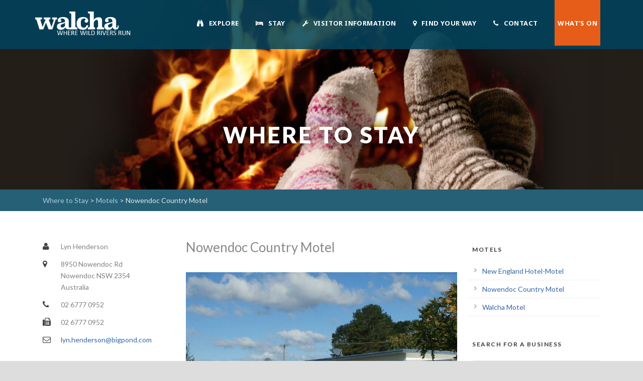

--- FILE ---
content_type: text/html; charset=UTF-8
request_url: https://walchansw.com.au/where-to-stay-cat/?parent=accommodation&phead=Accommodation&cat=motels&head=Motels&business=nowendoc-country-motel
body_size: 14160
content:
<!DOCTYPE html>
<!--[if IE 7]><html class="ie ie7 ltie8 ltie9" lang="en-AU"><![endif]-->
<!--[if IE 8]><html class="ie ie8 ltie9" lang="en-AU"><![endif]-->
<!--[if !(IE 7) | !(IE 8)  ]><!-->
<html lang="en-AU">
<!--<![endif]-->

<head>
	<meta charset="UTF-8" />
	<meta name="viewport" content="initial-scale=1.0" />	
		
	<link rel="pingback" href="https://walchansw.com.au/xmlrpc.php" />
	<title>Where to Stay &#8211; Walcha NSW</title>
<meta name='robots' content='max-image-preview:large' />
	<style>img:is([sizes="auto" i], [sizes^="auto," i]) { contain-intrinsic-size: 3000px 1500px }</style>
	<link rel='dns-prefetch' href='//maps.google.com' />
<link rel='dns-prefetch' href='//maps.googleapis.com' />
<link rel='dns-prefetch' href='//code.jquery.com' />
<link rel='dns-prefetch' href='//fonts.googleapis.com' />
<link rel="alternate" type="application/rss+xml" title="Walcha NSW &raquo; Feed" href="https://walchansw.com.au/feed/" />
<link rel="alternate" type="application/rss+xml" title="Walcha NSW &raquo; Comments Feed" href="https://walchansw.com.au/comments/feed/" />
<script type="text/javascript">
/* <![CDATA[ */
window._wpemojiSettings = {"baseUrl":"https:\/\/s.w.org\/images\/core\/emoji\/16.0.1\/72x72\/","ext":".png","svgUrl":"https:\/\/s.w.org\/images\/core\/emoji\/16.0.1\/svg\/","svgExt":".svg","source":{"concatemoji":"https:\/\/walchansw.com.au\/wp-includes\/js\/wp-emoji-release.min.js?ver=6.8.3"}};
/*! This file is auto-generated */
!function(s,n){var o,i,e;function c(e){try{var t={supportTests:e,timestamp:(new Date).valueOf()};sessionStorage.setItem(o,JSON.stringify(t))}catch(e){}}function p(e,t,n){e.clearRect(0,0,e.canvas.width,e.canvas.height),e.fillText(t,0,0);var t=new Uint32Array(e.getImageData(0,0,e.canvas.width,e.canvas.height).data),a=(e.clearRect(0,0,e.canvas.width,e.canvas.height),e.fillText(n,0,0),new Uint32Array(e.getImageData(0,0,e.canvas.width,e.canvas.height).data));return t.every(function(e,t){return e===a[t]})}function u(e,t){e.clearRect(0,0,e.canvas.width,e.canvas.height),e.fillText(t,0,0);for(var n=e.getImageData(16,16,1,1),a=0;a<n.data.length;a++)if(0!==n.data[a])return!1;return!0}function f(e,t,n,a){switch(t){case"flag":return n(e,"\ud83c\udff3\ufe0f\u200d\u26a7\ufe0f","\ud83c\udff3\ufe0f\u200b\u26a7\ufe0f")?!1:!n(e,"\ud83c\udde8\ud83c\uddf6","\ud83c\udde8\u200b\ud83c\uddf6")&&!n(e,"\ud83c\udff4\udb40\udc67\udb40\udc62\udb40\udc65\udb40\udc6e\udb40\udc67\udb40\udc7f","\ud83c\udff4\u200b\udb40\udc67\u200b\udb40\udc62\u200b\udb40\udc65\u200b\udb40\udc6e\u200b\udb40\udc67\u200b\udb40\udc7f");case"emoji":return!a(e,"\ud83e\udedf")}return!1}function g(e,t,n,a){var r="undefined"!=typeof WorkerGlobalScope&&self instanceof WorkerGlobalScope?new OffscreenCanvas(300,150):s.createElement("canvas"),o=r.getContext("2d",{willReadFrequently:!0}),i=(o.textBaseline="top",o.font="600 32px Arial",{});return e.forEach(function(e){i[e]=t(o,e,n,a)}),i}function t(e){var t=s.createElement("script");t.src=e,t.defer=!0,s.head.appendChild(t)}"undefined"!=typeof Promise&&(o="wpEmojiSettingsSupports",i=["flag","emoji"],n.supports={everything:!0,everythingExceptFlag:!0},e=new Promise(function(e){s.addEventListener("DOMContentLoaded",e,{once:!0})}),new Promise(function(t){var n=function(){try{var e=JSON.parse(sessionStorage.getItem(o));if("object"==typeof e&&"number"==typeof e.timestamp&&(new Date).valueOf()<e.timestamp+604800&&"object"==typeof e.supportTests)return e.supportTests}catch(e){}return null}();if(!n){if("undefined"!=typeof Worker&&"undefined"!=typeof OffscreenCanvas&&"undefined"!=typeof URL&&URL.createObjectURL&&"undefined"!=typeof Blob)try{var e="postMessage("+g.toString()+"("+[JSON.stringify(i),f.toString(),p.toString(),u.toString()].join(",")+"));",a=new Blob([e],{type:"text/javascript"}),r=new Worker(URL.createObjectURL(a),{name:"wpTestEmojiSupports"});return void(r.onmessage=function(e){c(n=e.data),r.terminate(),t(n)})}catch(e){}c(n=g(i,f,p,u))}t(n)}).then(function(e){for(var t in e)n.supports[t]=e[t],n.supports.everything=n.supports.everything&&n.supports[t],"flag"!==t&&(n.supports.everythingExceptFlag=n.supports.everythingExceptFlag&&n.supports[t]);n.supports.everythingExceptFlag=n.supports.everythingExceptFlag&&!n.supports.flag,n.DOMReady=!1,n.readyCallback=function(){n.DOMReady=!0}}).then(function(){return e}).then(function(){var e;n.supports.everything||(n.readyCallback(),(e=n.source||{}).concatemoji?t(e.concatemoji):e.wpemoji&&e.twemoji&&(t(e.twemoji),t(e.wpemoji)))}))}((window,document),window._wpemojiSettings);
/* ]]> */
</script>
<style id='wp-emoji-styles-inline-css' type='text/css'>

	img.wp-smiley, img.emoji {
		display: inline !important;
		border: none !important;
		box-shadow: none !important;
		height: 1em !important;
		width: 1em !important;
		margin: 0 0.07em !important;
		vertical-align: -0.1em !important;
		background: none !important;
		padding: 0 !important;
	}
</style>
<link rel='stylesheet' id='wp-block-library-css' href='https://walchansw.com.au/wp-includes/css/dist/block-library/style.min.css?ver=6.8.3' type='text/css' media='all' />
<style id='classic-theme-styles-inline-css' type='text/css'>
/*! This file is auto-generated */
.wp-block-button__link{color:#fff;background-color:#32373c;border-radius:9999px;box-shadow:none;text-decoration:none;padding:calc(.667em + 2px) calc(1.333em + 2px);font-size:1.125em}.wp-block-file__button{background:#32373c;color:#fff;text-decoration:none}
</style>
<style id='global-styles-inline-css' type='text/css'>
:root{--wp--preset--aspect-ratio--square: 1;--wp--preset--aspect-ratio--4-3: 4/3;--wp--preset--aspect-ratio--3-4: 3/4;--wp--preset--aspect-ratio--3-2: 3/2;--wp--preset--aspect-ratio--2-3: 2/3;--wp--preset--aspect-ratio--16-9: 16/9;--wp--preset--aspect-ratio--9-16: 9/16;--wp--preset--color--black: #000000;--wp--preset--color--cyan-bluish-gray: #abb8c3;--wp--preset--color--white: #ffffff;--wp--preset--color--pale-pink: #f78da7;--wp--preset--color--vivid-red: #cf2e2e;--wp--preset--color--luminous-vivid-orange: #ff6900;--wp--preset--color--luminous-vivid-amber: #fcb900;--wp--preset--color--light-green-cyan: #7bdcb5;--wp--preset--color--vivid-green-cyan: #00d084;--wp--preset--color--pale-cyan-blue: #8ed1fc;--wp--preset--color--vivid-cyan-blue: #0693e3;--wp--preset--color--vivid-purple: #9b51e0;--wp--preset--gradient--vivid-cyan-blue-to-vivid-purple: linear-gradient(135deg,rgba(6,147,227,1) 0%,rgb(155,81,224) 100%);--wp--preset--gradient--light-green-cyan-to-vivid-green-cyan: linear-gradient(135deg,rgb(122,220,180) 0%,rgb(0,208,130) 100%);--wp--preset--gradient--luminous-vivid-amber-to-luminous-vivid-orange: linear-gradient(135deg,rgba(252,185,0,1) 0%,rgba(255,105,0,1) 100%);--wp--preset--gradient--luminous-vivid-orange-to-vivid-red: linear-gradient(135deg,rgba(255,105,0,1) 0%,rgb(207,46,46) 100%);--wp--preset--gradient--very-light-gray-to-cyan-bluish-gray: linear-gradient(135deg,rgb(238,238,238) 0%,rgb(169,184,195) 100%);--wp--preset--gradient--cool-to-warm-spectrum: linear-gradient(135deg,rgb(74,234,220) 0%,rgb(151,120,209) 20%,rgb(207,42,186) 40%,rgb(238,44,130) 60%,rgb(251,105,98) 80%,rgb(254,248,76) 100%);--wp--preset--gradient--blush-light-purple: linear-gradient(135deg,rgb(255,206,236) 0%,rgb(152,150,240) 100%);--wp--preset--gradient--blush-bordeaux: linear-gradient(135deg,rgb(254,205,165) 0%,rgb(254,45,45) 50%,rgb(107,0,62) 100%);--wp--preset--gradient--luminous-dusk: linear-gradient(135deg,rgb(255,203,112) 0%,rgb(199,81,192) 50%,rgb(65,88,208) 100%);--wp--preset--gradient--pale-ocean: linear-gradient(135deg,rgb(255,245,203) 0%,rgb(182,227,212) 50%,rgb(51,167,181) 100%);--wp--preset--gradient--electric-grass: linear-gradient(135deg,rgb(202,248,128) 0%,rgb(113,206,126) 100%);--wp--preset--gradient--midnight: linear-gradient(135deg,rgb(2,3,129) 0%,rgb(40,116,252) 100%);--wp--preset--font-size--small: 13px;--wp--preset--font-size--medium: 20px;--wp--preset--font-size--large: 36px;--wp--preset--font-size--x-large: 42px;--wp--preset--spacing--20: 0.44rem;--wp--preset--spacing--30: 0.67rem;--wp--preset--spacing--40: 1rem;--wp--preset--spacing--50: 1.5rem;--wp--preset--spacing--60: 2.25rem;--wp--preset--spacing--70: 3.38rem;--wp--preset--spacing--80: 5.06rem;--wp--preset--shadow--natural: 6px 6px 9px rgba(0, 0, 0, 0.2);--wp--preset--shadow--deep: 12px 12px 50px rgba(0, 0, 0, 0.4);--wp--preset--shadow--sharp: 6px 6px 0px rgba(0, 0, 0, 0.2);--wp--preset--shadow--outlined: 6px 6px 0px -3px rgba(255, 255, 255, 1), 6px 6px rgba(0, 0, 0, 1);--wp--preset--shadow--crisp: 6px 6px 0px rgba(0, 0, 0, 1);}:where(.is-layout-flex){gap: 0.5em;}:where(.is-layout-grid){gap: 0.5em;}body .is-layout-flex{display: flex;}.is-layout-flex{flex-wrap: wrap;align-items: center;}.is-layout-flex > :is(*, div){margin: 0;}body .is-layout-grid{display: grid;}.is-layout-grid > :is(*, div){margin: 0;}:where(.wp-block-columns.is-layout-flex){gap: 2em;}:where(.wp-block-columns.is-layout-grid){gap: 2em;}:where(.wp-block-post-template.is-layout-flex){gap: 1.25em;}:where(.wp-block-post-template.is-layout-grid){gap: 1.25em;}.has-black-color{color: var(--wp--preset--color--black) !important;}.has-cyan-bluish-gray-color{color: var(--wp--preset--color--cyan-bluish-gray) !important;}.has-white-color{color: var(--wp--preset--color--white) !important;}.has-pale-pink-color{color: var(--wp--preset--color--pale-pink) !important;}.has-vivid-red-color{color: var(--wp--preset--color--vivid-red) !important;}.has-luminous-vivid-orange-color{color: var(--wp--preset--color--luminous-vivid-orange) !important;}.has-luminous-vivid-amber-color{color: var(--wp--preset--color--luminous-vivid-amber) !important;}.has-light-green-cyan-color{color: var(--wp--preset--color--light-green-cyan) !important;}.has-vivid-green-cyan-color{color: var(--wp--preset--color--vivid-green-cyan) !important;}.has-pale-cyan-blue-color{color: var(--wp--preset--color--pale-cyan-blue) !important;}.has-vivid-cyan-blue-color{color: var(--wp--preset--color--vivid-cyan-blue) !important;}.has-vivid-purple-color{color: var(--wp--preset--color--vivid-purple) !important;}.has-black-background-color{background-color: var(--wp--preset--color--black) !important;}.has-cyan-bluish-gray-background-color{background-color: var(--wp--preset--color--cyan-bluish-gray) !important;}.has-white-background-color{background-color: var(--wp--preset--color--white) !important;}.has-pale-pink-background-color{background-color: var(--wp--preset--color--pale-pink) !important;}.has-vivid-red-background-color{background-color: var(--wp--preset--color--vivid-red) !important;}.has-luminous-vivid-orange-background-color{background-color: var(--wp--preset--color--luminous-vivid-orange) !important;}.has-luminous-vivid-amber-background-color{background-color: var(--wp--preset--color--luminous-vivid-amber) !important;}.has-light-green-cyan-background-color{background-color: var(--wp--preset--color--light-green-cyan) !important;}.has-vivid-green-cyan-background-color{background-color: var(--wp--preset--color--vivid-green-cyan) !important;}.has-pale-cyan-blue-background-color{background-color: var(--wp--preset--color--pale-cyan-blue) !important;}.has-vivid-cyan-blue-background-color{background-color: var(--wp--preset--color--vivid-cyan-blue) !important;}.has-vivid-purple-background-color{background-color: var(--wp--preset--color--vivid-purple) !important;}.has-black-border-color{border-color: var(--wp--preset--color--black) !important;}.has-cyan-bluish-gray-border-color{border-color: var(--wp--preset--color--cyan-bluish-gray) !important;}.has-white-border-color{border-color: var(--wp--preset--color--white) !important;}.has-pale-pink-border-color{border-color: var(--wp--preset--color--pale-pink) !important;}.has-vivid-red-border-color{border-color: var(--wp--preset--color--vivid-red) !important;}.has-luminous-vivid-orange-border-color{border-color: var(--wp--preset--color--luminous-vivid-orange) !important;}.has-luminous-vivid-amber-border-color{border-color: var(--wp--preset--color--luminous-vivid-amber) !important;}.has-light-green-cyan-border-color{border-color: var(--wp--preset--color--light-green-cyan) !important;}.has-vivid-green-cyan-border-color{border-color: var(--wp--preset--color--vivid-green-cyan) !important;}.has-pale-cyan-blue-border-color{border-color: var(--wp--preset--color--pale-cyan-blue) !important;}.has-vivid-cyan-blue-border-color{border-color: var(--wp--preset--color--vivid-cyan-blue) !important;}.has-vivid-purple-border-color{border-color: var(--wp--preset--color--vivid-purple) !important;}.has-vivid-cyan-blue-to-vivid-purple-gradient-background{background: var(--wp--preset--gradient--vivid-cyan-blue-to-vivid-purple) !important;}.has-light-green-cyan-to-vivid-green-cyan-gradient-background{background: var(--wp--preset--gradient--light-green-cyan-to-vivid-green-cyan) !important;}.has-luminous-vivid-amber-to-luminous-vivid-orange-gradient-background{background: var(--wp--preset--gradient--luminous-vivid-amber-to-luminous-vivid-orange) !important;}.has-luminous-vivid-orange-to-vivid-red-gradient-background{background: var(--wp--preset--gradient--luminous-vivid-orange-to-vivid-red) !important;}.has-very-light-gray-to-cyan-bluish-gray-gradient-background{background: var(--wp--preset--gradient--very-light-gray-to-cyan-bluish-gray) !important;}.has-cool-to-warm-spectrum-gradient-background{background: var(--wp--preset--gradient--cool-to-warm-spectrum) !important;}.has-blush-light-purple-gradient-background{background: var(--wp--preset--gradient--blush-light-purple) !important;}.has-blush-bordeaux-gradient-background{background: var(--wp--preset--gradient--blush-bordeaux) !important;}.has-luminous-dusk-gradient-background{background: var(--wp--preset--gradient--luminous-dusk) !important;}.has-pale-ocean-gradient-background{background: var(--wp--preset--gradient--pale-ocean) !important;}.has-electric-grass-gradient-background{background: var(--wp--preset--gradient--electric-grass) !important;}.has-midnight-gradient-background{background: var(--wp--preset--gradient--midnight) !important;}.has-small-font-size{font-size: var(--wp--preset--font-size--small) !important;}.has-medium-font-size{font-size: var(--wp--preset--font-size--medium) !important;}.has-large-font-size{font-size: var(--wp--preset--font-size--large) !important;}.has-x-large-font-size{font-size: var(--wp--preset--font-size--x-large) !important;}
:where(.wp-block-post-template.is-layout-flex){gap: 1.25em;}:where(.wp-block-post-template.is-layout-grid){gap: 1.25em;}
:where(.wp-block-columns.is-layout-flex){gap: 2em;}:where(.wp-block-columns.is-layout-grid){gap: 2em;}
:root :where(.wp-block-pullquote){font-size: 1.5em;line-height: 1.6;}
</style>
<link rel='stylesheet' id='jquery-ui-css' href='https://code.jquery.com/ui/1.12.1/themes/smoothness/jquery-ui.css?ver=6.8.3' type='text/css' media='all' />
<link rel='stylesheet' id='contact-form-7-css' href='https://walchansw.com.au/wp-content/plugins/contact-form-7/includes/css/styles.css?ver=6.0.5' type='text/css' media='all' />
<link rel='stylesheet' id='wp-gmap-embed-front-css-css' href='https://walchansw.com.au/wp-content/plugins/gmap-embed/public/assets/css/front_custom_style.css?ver=1742962737' type='text/css' media='all' />
<link rel='stylesheet' id='bwg_fonts-css' href='https://walchansw.com.au/wp-content/plugins/photo-gallery/css/bwg-fonts/fonts.css?ver=0.0.1' type='text/css' media='all' />
<link rel='stylesheet' id='sumoselect-css' href='https://walchansw.com.au/wp-content/plugins/photo-gallery/css/sumoselect.min.css?ver=3.4.6' type='text/css' media='all' />
<link rel='stylesheet' id='mCustomScrollbar-css' href='https://walchansw.com.au/wp-content/plugins/photo-gallery/css/jquery.mCustomScrollbar.min.css?ver=3.1.5' type='text/css' media='all' />
<link rel='stylesheet' id='bwg_frontend-css' href='https://walchansw.com.au/wp-content/plugins/photo-gallery/css/styles.min.css?ver=1.8.35' type='text/css' media='all' />
<link rel='stylesheet' id='parent-style-css' href='https://walchansw.com.au/wp-content/themes/greennature-v1-00/style.css?ver=6.8.3' type='text/css' media='all' />
<link rel='stylesheet' id='child-style-css' href='https://walchansw.com.au/wp-content/themes/greennature-child/style.css?ver=6.8.3' type='text/css' media='all' />
<link rel='stylesheet' id='child-style-custom-css' href='https://walchansw.com.au/wp-content/themes/greennature-child/style-custom.css?ver=6.8.3' type='text/css' media='all' />
<link rel='stylesheet' id='style-css' href='https://walchansw.com.au/wp-content/themes/greennature-child/style.css?ver=6.8.3' type='text/css' media='all' />
<link rel='stylesheet' id='Lato-google-font-css' href='https://fonts.googleapis.com/css?family=Lato%3A100%2C100italic%2C300%2C300italic%2Cregular%2Citalic%2C700%2C700italic%2C900%2C900italic&#038;subset=latin&#038;ver=6.8.3' type='text/css' media='all' />
<link rel='stylesheet' id='Noto-Sans-google-font-css' href='https://fonts.googleapis.com/css?family=Noto+Sans%3Aregular%2Citalic%2C700%2C700italic&#038;subset=greek%2Ccyrillic-ext%2Ccyrillic%2Clatin%2Clatin-ext%2Cvietnamese%2Cgreek-ext&#038;ver=6.8.3' type='text/css' media='all' />
<link rel='stylesheet' id='Merriweather-google-font-css' href='https://fonts.googleapis.com/css?family=Merriweather%3A300%2C300italic%2Cregular%2Citalic%2C700%2C700italic%2C900%2C900italic&#038;subset=latin%2Clatin-ext&#038;ver=6.8.3' type='text/css' media='all' />
<link rel='stylesheet' id='Mystery-Quest-google-font-css' href='https://fonts.googleapis.com/css?family=Mystery+Quest%3Aregular&#038;subset=latin%2Clatin-ext&#038;ver=6.8.3' type='text/css' media='all' />
<link rel='stylesheet' id='Raleway-google-font-css' href='https://fonts.googleapis.com/css?family=Raleway%3A100%2C200%2C300%2Cregular%2C500%2C600%2C700%2C800%2C900&#038;subset=latin&#038;ver=6.8.3' type='text/css' media='all' />
<link rel='stylesheet' id='superfish-css' href='https://walchansw.com.au/wp-content/themes/greennature-v1-00/plugins/superfish/css/superfish.css?ver=6.8.3' type='text/css' media='all' />
<link rel='stylesheet' id='dlmenu-css' href='https://walchansw.com.au/wp-content/themes/greennature-v1-00/plugins/dl-menu/component.css?ver=6.8.3' type='text/css' media='all' />
<link rel='stylesheet' id='font-awesome-css' href='https://walchansw.com.au/wp-content/themes/greennature-v1-00/plugins/font-awesome-new/css/font-awesome.min.css?ver=6.8.3' type='text/css' media='all' />
<link rel='stylesheet' id='elegant-font-css' href='https://walchansw.com.au/wp-content/themes/greennature-v1-00/plugins/elegant-font/style.css?ver=6.8.3' type='text/css' media='all' />
<link rel='stylesheet' id='jquery-fancybox-css' href='https://walchansw.com.au/wp-content/themes/greennature-v1-00/plugins/fancybox/jquery.fancybox.css?ver=6.8.3' type='text/css' media='all' />
<link rel='stylesheet' id='greennature-flexslider-css' href='https://walchansw.com.au/wp-content/themes/greennature-v1-00/plugins/flexslider/flexslider.css?ver=6.8.3' type='text/css' media='all' />
<link rel='stylesheet' id='style-responsive-css' href='https://walchansw.com.au/wp-content/themes/greennature-v1-00/stylesheet/style-responsive.css?ver=6.8.3' type='text/css' media='all' />
<link rel='stylesheet' id='style-custom-css' href='https://walchansw.com.au/wp-content/themes/greennature-v1-00/stylesheet/style-custom.css?ver=6.8.3' type='text/css' media='all' />
<link rel='stylesheet' id='ms-main-css' href='https://walchansw.com.au/wp-content/plugins/masterslider/public/assets/css/masterslider.main.css?ver=3.6.5' type='text/css' media='all' />
<link rel='stylesheet' id='ms-custom-css' href='https://walchansw.com.au/wp-content/uploads/masterslider/custom.css?ver=76.3' type='text/css' media='all' />
<script type="text/javascript" src="https://walchansw.com.au/wp-includes/js/jquery/jquery.min.js?ver=3.7.1" id="jquery-core-js"></script>
<script type="text/javascript" src="https://walchansw.com.au/wp-includes/js/jquery/jquery-migrate.min.js?ver=3.4.1" id="jquery-migrate-js"></script>
<script type="text/javascript" src="https://maps.google.com/maps/api/js?key=AIzaSyDLavjMtCDao4Ft3i-XebcvkY3s_dWqhSY&amp;libraries=places&amp;language=en&amp;region=US&amp;callback=Function.prototype&amp;ver=6.8.3" id="wp-gmap-api-js"></script>
<script type="text/javascript" id="wp-gmap-api-js-after">
/* <![CDATA[ */
/* <![CDATA[ */

var wgm_status = {"l_api":"always","p_api":"N","i_p":false,"d_f_s_c":"N","d_s_v":"N","d_z_c":"N","d_p_c":"N","d_m_t_c":"N","d_m_w_z":"N","d_m_d":"N","d_m_d_c_z":"N","e_d_f_a_c":"N"};
/* ]]]]><![CDATA[> */
/* ]]> */
</script>
<script type="text/javascript" src="https://walchansw.com.au/wp-content/plugins/photo-gallery/js/jquery.sumoselect.min.js?ver=3.4.6" id="sumoselect-js"></script>
<script type="text/javascript" src="https://walchansw.com.au/wp-content/plugins/photo-gallery/js/tocca.min.js?ver=2.0.9" id="bwg_mobile-js"></script>
<script type="text/javascript" src="https://walchansw.com.au/wp-content/plugins/photo-gallery/js/jquery.mCustomScrollbar.concat.min.js?ver=3.1.5" id="mCustomScrollbar-js"></script>
<script type="text/javascript" src="https://walchansw.com.au/wp-content/plugins/photo-gallery/js/jquery.fullscreen.min.js?ver=0.6.0" id="jquery-fullscreen-js"></script>
<script type="text/javascript" id="bwg_frontend-js-extra">
/* <![CDATA[ */
var bwg_objectsL10n = {"bwg_field_required":"field is required.","bwg_mail_validation":"This is not a valid email address.","bwg_search_result":"There are no images matching your search.","bwg_select_tag":"Select Tag","bwg_order_by":"Order By","bwg_search":"Search","bwg_show_ecommerce":"Show eCommerce","bwg_hide_ecommerce":"Hide eCommerce","bwg_show_comments":"Show Comments","bwg_hide_comments":"Hide Comments","bwg_restore":"Restore","bwg_maximize":"Maximise","bwg_fullscreen":"Fullscreen","bwg_exit_fullscreen":"Exit Fullscreen","bwg_search_tag":"SEARCH...","bwg_tag_no_match":"No tags found","bwg_all_tags_selected":"All tags selected","bwg_tags_selected":"tags selected","play":"Play","pause":"Pause","is_pro":"","bwg_play":"Play","bwg_pause":"Pause","bwg_hide_info":"Hide info","bwg_show_info":"Show info","bwg_hide_rating":"Hide rating","bwg_show_rating":"Show rating","ok":"Ok","cancel":"Cancel","select_all":"Select all","lazy_load":"0","lazy_loader":"https:\/\/walchansw.com.au\/wp-content\/plugins\/photo-gallery\/images\/ajax_loader.png","front_ajax":"0","bwg_tag_see_all":"see all tags","bwg_tag_see_less":"see less tags"};
/* ]]> */
</script>
<script type="text/javascript" src="https://walchansw.com.au/wp-content/plugins/photo-gallery/js/scripts.min.js?ver=1.8.35" id="bwg_frontend-js"></script>
<script type="text/javascript" src="https://walchansw.com.au/wp-content/plugins/revslider/public/assets/js/rbtools.min.js?ver=6.5.18" async id="tp-tools-js"></script>
<script type="text/javascript" src="https://walchansw.com.au/wp-content/plugins/revslider/public/assets/js/rs6.min.js?ver=6.5.21" async id="revmin-js"></script>
<script type="text/javascript" src="https://maps.googleapis.com/maps/api/js?key=AIzaSyDLavjMtCDao4Ft3i-XebcvkY3s_dWqhSY&amp;ver=6.8.3" id="gmap_api-js"></script>
<link rel="https://api.w.org/" href="https://walchansw.com.au/wp-json/" /><link rel="alternate" title="JSON" type="application/json" href="https://walchansw.com.au/wp-json/wp/v2/pages/7941" /><link rel="EditURI" type="application/rsd+xml" title="RSD" href="https://walchansw.com.au/xmlrpc.php?rsd" />
<meta name="generator" content="WordPress 6.8.3" />
<link rel="canonical" href="https://walchansw.com.au/where-to-stay-cat/" />
<link rel='shortlink' href='https://walchansw.com.au/?p=7941' />
<link rel="alternate" title="oEmbed (JSON)" type="application/json+oembed" href="https://walchansw.com.au/wp-json/oembed/1.0/embed?url=https%3A%2F%2Fwalchansw.com.au%2Fwhere-to-stay-cat%2F" />
<link rel="alternate" title="oEmbed (XML)" type="text/xml+oembed" href="https://walchansw.com.au/wp-json/oembed/1.0/embed?url=https%3A%2F%2Fwalchansw.com.au%2Fwhere-to-stay-cat%2F&#038;format=xml" />
<script>var ms_grabbing_curosr='https://walchansw.com.au/wp-content/plugins/masterslider/public/assets/css/common/grabbing.cur',ms_grab_curosr='https://walchansw.com.au/wp-content/plugins/masterslider/public/assets/css/common/grab.cur';</script>
<meta name="generator" content="MasterSlider 3.6.5 - Responsive Touch Image Slider" />
<!-- load the script for older ie version -->
<!--[if lt IE 9]>
<script src="https://walchansw.com.au/wp-content/themes/greennature-v1-00/javascript/html5.js" type="text/javascript"></script>
<script src="https://walchansw.com.au/wp-content/themes/greennature-v1-00/plugins/easy-pie-chart/excanvas.js" type="text/javascript"></script>
<![endif]-->
<style type="text/css">.recentcomments a{display:inline !important;padding:0 !important;margin:0 !important;}</style><meta name="generator" content="Powered by Slider Revolution 6.5.21 - responsive, Mobile-Friendly Slider Plugin for WordPress with comfortable drag and drop interface." />
<link rel="icon" href="https://walchansw.com.au/wp-content/uploads/2016/07/cropped-favicon-32x32.png" sizes="32x32" />
<link rel="icon" href="https://walchansw.com.au/wp-content/uploads/2016/07/cropped-favicon-192x192.png" sizes="192x192" />
<link rel="apple-touch-icon" href="https://walchansw.com.au/wp-content/uploads/2016/07/cropped-favicon-180x180.png" />
<meta name="msapplication-TileImage" content="https://walchansw.com.au/wp-content/uploads/2016/07/cropped-favicon-270x270.png" />
<script>function setREVStartSize(e){
			//window.requestAnimationFrame(function() {
				window.RSIW = window.RSIW===undefined ? window.innerWidth : window.RSIW;
				window.RSIH = window.RSIH===undefined ? window.innerHeight : window.RSIH;
				try {
					var pw = document.getElementById(e.c).parentNode.offsetWidth,
						newh;
					pw = pw===0 || isNaN(pw) ? window.RSIW : pw;
					e.tabw = e.tabw===undefined ? 0 : parseInt(e.tabw);
					e.thumbw = e.thumbw===undefined ? 0 : parseInt(e.thumbw);
					e.tabh = e.tabh===undefined ? 0 : parseInt(e.tabh);
					e.thumbh = e.thumbh===undefined ? 0 : parseInt(e.thumbh);
					e.tabhide = e.tabhide===undefined ? 0 : parseInt(e.tabhide);
					e.thumbhide = e.thumbhide===undefined ? 0 : parseInt(e.thumbhide);
					e.mh = e.mh===undefined || e.mh=="" || e.mh==="auto" ? 0 : parseInt(e.mh,0);
					if(e.layout==="fullscreen" || e.l==="fullscreen")
						newh = Math.max(e.mh,window.RSIH);
					else{
						e.gw = Array.isArray(e.gw) ? e.gw : [e.gw];
						for (var i in e.rl) if (e.gw[i]===undefined || e.gw[i]===0) e.gw[i] = e.gw[i-1];
						e.gh = e.el===undefined || e.el==="" || (Array.isArray(e.el) && e.el.length==0)? e.gh : e.el;
						e.gh = Array.isArray(e.gh) ? e.gh : [e.gh];
						for (var i in e.rl) if (e.gh[i]===undefined || e.gh[i]===0) e.gh[i] = e.gh[i-1];
											
						var nl = new Array(e.rl.length),
							ix = 0,
							sl;
						e.tabw = e.tabhide>=pw ? 0 : e.tabw;
						e.thumbw = e.thumbhide>=pw ? 0 : e.thumbw;
						e.tabh = e.tabhide>=pw ? 0 : e.tabh;
						e.thumbh = e.thumbhide>=pw ? 0 : e.thumbh;
						for (var i in e.rl) nl[i] = e.rl[i]<window.RSIW ? 0 : e.rl[i];
						sl = nl[0];
						for (var i in nl) if (sl>nl[i] && nl[i]>0) { sl = nl[i]; ix=i;}
						var m = pw>(e.gw[ix]+e.tabw+e.thumbw) ? 1 : (pw-(e.tabw+e.thumbw)) / (e.gw[ix]);
						newh =  (e.gh[ix] * m) + (e.tabh + e.thumbh);
					}
					var el = document.getElementById(e.c);
					if (el!==null && el) el.style.height = newh+"px";
					el = document.getElementById(e.c+"_wrapper");
					if (el!==null && el) {
						el.style.height = newh+"px";
						el.style.display = "block";
					}
				} catch(e){
					console.log("Failure at Presize of Slider:" + e)
				}
			//});
		  };</script>
		<style type="text/css" id="wp-custom-css">
			.button {
	border:2px solid #3366aa;
	text-align:center;
	vertical-align:middle;
	padding: 9px;
	background-color:rgba(51,102,170,0.1)
}

.oagfield { font-size:18px;
border-bottom:1px solid #dddddd;
padding:10px 0;	

}
.oagfield .oaglabel {
	display:inline-block;
	width:160px;
	font-size:85%;
	
}

.oagfield .oagdetail {
font-weight:500;
	font-size:110%;
}
.oagtile {
	border:1px solid #cccccc;
	display:inline-block;
	width:93%;
	vertical-align:top;
	text-align:center;
	margin:10px;
	
}
ul.oalists {
	margin:0!important;
	padding:0 !important;
	width:100%;
}
.oalists  {
	flex-direction: column;
	columns: 3;
	list-style-type:none;
}

@media screen and (max-width: 968px)
{
	.oalists  {
		columns: 2;
	}
	.oagtile {
			width:93%;
		}
}


@media screen and (max-width: 600px)
{
	.oalists  {
		columns: 1;
	}
	.oagtile {
		width:95%;
		}
}


.oagtile img {
	display:flex !important;
	clear:all;
	width:100% !important;
	height:auto !important;
	min-height:200px;
	background-image:url("https://walchansw.com.au/wp-content/uploads/2015/10/logotype_rev_v5_med.png") !important;
	background-color:#cccccc;
	background-size:50%;
	background-repeat:no-repeat;
	background-position:center;
	
}
.oagtile .oagnum {
	display:block !important;
	font-size: 44px;
	line-height:30px;
	
}
.oagtile .oagtitle {
	display:block !important;
	font-size: 24px;
	
}



.page-id-13667  .greennature-page-title-wrapper,
.openairgallery-template-default  .greennature-page-title-wrapper {
	background-image:url(https://walchansw.com.au/wp-content/uploads/2024/11/11_True-Born-Native-Man_Nigel-White_WildWalcha-117-scaled.jpg) !important;
	background-size:cover;
}		</style>
		</head>

<body class="wp-singular page-template-default page page-id-7941 wp-theme-greennature-v1-00 wp-child-theme-greennature-child _masterslider _msp_version_3.6.5">
<div class="body-wrapper  float-menu" data-home="https://walchansw.com.au/" >
		<header class="greennature-header-wrapper header-style-5-wrapper greennature-header-no-top-bar">
		<!-- top navigation -->
				<div id="greennature-header-substitute" ></div>
		<div class="greennature-header-inner header-inner-header-style-5">
			<div class="greennature-header-container container">
				<div class="greennature-header-inner-overlay"></div>
				<!-- logo -->
<div class="greennature-logo">
	<div class="greennature-logo-inner">
		<a href="https://walchansw.com.au/" >
			<img src="https://walchansw.com.au/wp-content/uploads/2016/02/logotype_rev_v2.png" alt="" width="593" height="146" />		</a>
	</div>
	<div class="greennature-responsive-navigation dl-menuwrapper" id="greennature-responsive-navigation" ><button class="dl-trigger">Open Menu</button><ul id="menu-main-menu" class="dl-menu greennature-main-mobile-menu"><li id="menu-item-9317" class="menu-item menu-item-type-custom menu-item-object-custom menu-item-has-children menu-item-9317"><a href="https://walchansw.com.au/explore/">Explore</a>
<ul class="dl-submenu">
	<li id="menu-item-7878" class="menu-item menu-item-type-post_type menu-item-object-page menu-item-7878"><a href="https://walchansw.com.au/art-in-walcha/">Art</a></li>
	<li id="menu-item-13174" class="menu-item menu-item-type-post_type menu-item-object-page menu-item-13174"><a href="https://walchansw.com.au/cycling/">Cycling</a></li>
	<li id="menu-item-7726" class="menu-item menu-item-type-custom menu-item-object-custom menu-item-7726"><a href="https://walchansw.com.au/eat/">Eat &#038; Drink</a></li>
	<li id="menu-item-7406" class="menu-item menu-item-type-custom menu-item-object-custom menu-item-7406"><a href="https://walchansw.com.au/fishing/">Fishing</a></li>
	<li id="menu-item-7036" class="menu-item menu-item-type-custom menu-item-object-custom menu-item-has-children menu-item-7036"><a href="https://walchansw.com.au/portfolio/history/">History &#038; Heritage</a>
	<ul class="dl-submenu">
		<li id="menu-item-6657" class="menu-item menu-item-type-post_type menu-item-object-page menu-item-6657"><a href="https://walchansw.com.au/museum/">Museum</a></li>
		<li id="menu-item-6658" class="menu-item menu-item-type-post_type menu-item-object-page menu-item-6658"><a href="https://walchansw.com.au/nat-buchanan/">Nat Buchanan</a></li>
		<li id="menu-item-7047" class="menu-item menu-item-type-custom menu-item-object-custom menu-item-7047"><a href="https://walchansw.com.au/walchas-historic-buildings/">Historic Buildings</a></li>
	</ul>
</li>
	<li id="menu-item-14377" class="menu-item menu-item-type-post_type menu-item-object-page menu-item-14377"><a href="https://walchansw.com.au/motorcycling/">Motorcycling</a></li>
	<li id="menu-item-10025" class="menu-item menu-item-type-post_type menu-item-object-page menu-item-10025"><a href="https://walchansw.com.au/national-parks/">National Parks</a></li>
	<li id="menu-item-14515" class="menu-item menu-item-type-post_type menu-item-object-page menu-item-14515"><a href="https://walchansw.com.au/night-sky/">Night Sky</a></li>
	<li id="menu-item-10392" class="menu-item menu-item-type-post_type menu-item-object-page menu-item-10392"><a href="https://walchansw.com.au/shop-2/">Shopping</a></li>
	<li id="menu-item-9816" class="menu-item menu-item-type-post_type menu-item-object-page menu-item-9816"><a href="https://walchansw.com.au/scenic-drives/">Scenic Drives &#038; Rides</a></li>
	<li id="menu-item-13197" class="menu-item menu-item-type-custom menu-item-object-custom menu-item-has-children menu-item-13197"><a href="#">Soundtrails</a>
	<ul class="dl-submenu">
		<li id="menu-item-12784" class="menu-item menu-item-type-custom menu-item-object-custom menu-item-12784"><a target="_blank" href="https://soundtrails.com.au/walcha-sculptures/">Walcha Sculpture Soundtrail</a></li>
		<li id="menu-item-13198" class="menu-item menu-item-type-custom menu-item-object-custom menu-item-13198"><a target="_blank" href="https://www.newenglandhighcountry.com.au/our-stories/soundtrails">Apsley Falls Soundtrail</a></li>
	</ul>
</li>
	<li id="menu-item-8510" class="menu-item menu-item-type-post_type menu-item-object-page menu-item-8510"><a href="https://walchansw.com.au/gallery/">Photo Gallery</a></li>
</ul>
</li>
<li id="menu-item-6233" class="menu-item menu-item-type-post_type menu-item-object-page menu-item-6233"><a href="https://walchansw.com.au/where-to-stay/">Stay</a></li>
<li id="menu-item-7112" class="menu-item menu-item-type-custom menu-item-object-custom menu-item-has-children menu-item-7112"><a>Visitor Information</a>
<ul class="dl-submenu">
	<li id="menu-item-9022" class="menu-item menu-item-type-post_type menu-item-object-page menu-item-9022"><a href="https://walchansw.com.au/agriculture/">Agriculture &#038; Industry</a></li>
	<li id="menu-item-9135" class="menu-item menu-item-type-post_type menu-item-object-page menu-item-has-children menu-item-9135"><a href="https://walchansw.com.au/businesses-in-the-area/">Businesses</a>
	<ul class="dl-submenu">
		<li id="menu-item-9753" class="menu-item menu-item-type-post_type menu-item-object-page menu-item-9753"><a href="https://walchansw.com.au/businesses-in-the-area/">Looking for a Business?</a></li>
		<li id="menu-item-9752" class="menu-item menu-item-type-custom menu-item-object-custom menu-item-9752"><a href="https://walchansw.com.au/business-directory/">Business Directory A-Z</a></li>
	</ul>
</li>
	<li id="menu-item-6680" class="menu-item menu-item-type-post_type menu-item-object-page menu-item-6680"><a href="https://walchansw.com.au/conference-and-meeting-venues-in-walcha/">Conference, Event &#038; Meeting Venues</a></li>
	<li id="menu-item-6673" class="menu-item menu-item-type-post_type menu-item-object-page menu-item-6673"><a href="https://walchansw.com.au/library-and-local-history-centre/">Library &#038; Historical Society</a></li>
	<li id="menu-item-14239" class="menu-item menu-item-type-post_type menu-item-object-page menu-item-14239"><a href="https://walchansw.com.au/maps-guides/">Maps &#038; Guides</a></li>
	<li id="menu-item-10149" class="menu-item menu-item-type-post_type menu-item-object-page menu-item-10149"><a href="https://walchansw.com.au/rv-information/">RV Information</a></li>
	<li id="menu-item-6676" class="menu-item menu-item-type-post_type menu-item-object-page menu-item-6676"><a href="https://walchansw.com.au/walcha-pool/">Walcha Memorial Baths – Olympic Swimming Pool</a></li>
	<li id="menu-item-6679" class="menu-item menu-item-type-post_type menu-item-object-page menu-item-6679"><a href="https://walchansw.com.au/walcha-council/">Walcha Council</a></li>
	<li id="menu-item-9927" class="menu-item menu-item-type-post_type menu-item-object-page menu-item-9927"><a href="https://walchansw.com.au/facts-stats/">FACTS &#8211; Did You Know?</a></li>
</ul>
</li>
<li id="menu-item-6758" class="menu-item menu-item-type-post_type menu-item-object-page menu-item-6758"><a href="https://walchansw.com.au/local-transport-services-in-walcha/">Find your way</a></li>
<li id="menu-item-6132" class="menu-item menu-item-type-post_type menu-item-object-page menu-item-6132"><a href="https://walchansw.com.au/contact-us/">Contact</a></li>
<li id="menu-item-10119" class="m-whatson menu-item menu-item-type-post_type menu-item-object-page menu-item-10119"><a href="https://walchansw.com.au/whats-on/">What&#8217;s On</a></li>
</ul></div></div>

				<!-- navigation -->
				<!--HEADER NAV START-->
<div class="greennature-navigation-wrapper"><nav class="greennature-navigation" id="greennature-main-navigation" ><ul id="menu-main-menu-1" class="sf-menu greennature-main-menu"><li  class="menu-item menu-item-type-custom menu-item-object-custom menu-item-has-children menu-item-9317menu-item menu-item-type-custom menu-item-object-custom menu-item-has-children menu-item-9317 greennature-normal-menu"><a href="https://walchansw.com.au/explore/" class="sf-with-ul-pre"><i class="fa fa-binoculars"></i>Explore</a>
<ul class="sub-menu">
	<li  class="menu-item menu-item-type-post_type menu-item-object-page menu-item-7878"><a href="https://walchansw.com.au/art-in-walcha/">Art</a></li>
	<li  class="menu-item menu-item-type-post_type menu-item-object-page menu-item-13174"><a href="https://walchansw.com.au/cycling/">Cycling</a></li>
	<li  class="menu-item menu-item-type-custom menu-item-object-custom menu-item-7726"><a href="https://walchansw.com.au/eat/">Eat &#038; Drink</a></li>
	<li  class="menu-item menu-item-type-custom menu-item-object-custom menu-item-7406"><a href="https://walchansw.com.au/fishing/">Fishing</a></li>
	<li  class="menu-item menu-item-type-custom menu-item-object-custom menu-item-has-children menu-item-7036"><a href="https://walchansw.com.au/portfolio/history/" class="sf-with-ul-pre">History &#038; Heritage</a>
	<ul class="sub-menu">
		<li  class="menu-item menu-item-type-post_type menu-item-object-page menu-item-6657"><a href="https://walchansw.com.au/museum/">Museum</a></li>
		<li  class="menu-item menu-item-type-post_type menu-item-object-page menu-item-6658"><a href="https://walchansw.com.au/nat-buchanan/">Nat Buchanan</a></li>
		<li  class="menu-item menu-item-type-custom menu-item-object-custom menu-item-7047"><a href="https://walchansw.com.au/walchas-historic-buildings/">Historic Buildings</a></li>
	</ul>
</li>
	<li  class="menu-item menu-item-type-post_type menu-item-object-page menu-item-14377"><a href="https://walchansw.com.au/motorcycling/">Motorcycling</a></li>
	<li  class="menu-item menu-item-type-post_type menu-item-object-page menu-item-10025"><a href="https://walchansw.com.au/national-parks/">National Parks</a></li>
	<li  class="menu-item menu-item-type-post_type menu-item-object-page menu-item-14515"><a href="https://walchansw.com.au/night-sky/">Night Sky</a></li>
	<li  class="menu-item menu-item-type-post_type menu-item-object-page menu-item-10392"><a href="https://walchansw.com.au/shop-2/">Shopping</a></li>
	<li  class="menu-item menu-item-type-post_type menu-item-object-page menu-item-9816"><a href="https://walchansw.com.au/scenic-drives/">Scenic Drives &#038; Rides</a></li>
	<li  class="menu-item menu-item-type-custom menu-item-object-custom menu-item-has-children menu-item-13197"><a href="#" class="sf-with-ul-pre">Soundtrails</a>
	<ul class="sub-menu">
		<li  class="menu-item menu-item-type-custom menu-item-object-custom menu-item-12784"><a target="_blank" href="https://soundtrails.com.au/walcha-sculptures/">Walcha Sculpture Soundtrail</a></li>
		<li  class="menu-item menu-item-type-custom menu-item-object-custom menu-item-13198"><a target="_blank" href="https://www.newenglandhighcountry.com.au/our-stories/soundtrails">Apsley Falls Soundtrail</a></li>
	</ul>
</li>
	<li  class="menu-item menu-item-type-post_type menu-item-object-page menu-item-8510"><a href="https://walchansw.com.au/gallery/"><i class="fa fa-picture-o"></i>Photo Gallery</a></li>
</ul>
</li>
<li  class="menu-item menu-item-type-post_type menu-item-object-page menu-item-6233menu-item menu-item-type-post_type menu-item-object-page menu-item-6233 greennature-normal-menu"><a href="https://walchansw.com.au/where-to-stay/"><i class="fa fa-bed"></i>Stay</a></li>
<li  class="menu-item menu-item-type-custom menu-item-object-custom menu-item-has-children menu-item-7112menu-item menu-item-type-custom menu-item-object-custom menu-item-has-children menu-item-7112 greennature-normal-menu"><a class="sf-with-ul-pre"><i class="fa fa-wrench"></i>Visitor Information</a>
<ul class="sub-menu">
	<li  class="menu-item menu-item-type-post_type menu-item-object-page menu-item-9022"><a href="https://walchansw.com.au/agriculture/">Agriculture &#038; Industry</a></li>
	<li  class="menu-item menu-item-type-post_type menu-item-object-page menu-item-has-children menu-item-9135"><a href="https://walchansw.com.au/businesses-in-the-area/" class="sf-with-ul-pre">Businesses</a>
	<ul class="sub-menu">
		<li  class="menu-item menu-item-type-post_type menu-item-object-page menu-item-9753"><a href="https://walchansw.com.au/businesses-in-the-area/">Looking for a Business?</a></li>
		<li  class="menu-item menu-item-type-custom menu-item-object-custom menu-item-9752"><a href="https://walchansw.com.au/business-directory/">Business Directory A-Z</a></li>
	</ul>
</li>
	<li  class="menu-item menu-item-type-post_type menu-item-object-page menu-item-6680"><a href="https://walchansw.com.au/conference-and-meeting-venues-in-walcha/">Conference, Event &#038; Meeting Venues</a></li>
	<li  class="menu-item menu-item-type-post_type menu-item-object-page menu-item-6673"><a href="https://walchansw.com.au/library-and-local-history-centre/">Library &#038; Historical Society</a></li>
	<li  class="menu-item menu-item-type-post_type menu-item-object-page menu-item-14239"><a href="https://walchansw.com.au/maps-guides/">Maps &#038; Guides</a></li>
	<li  class="menu-item menu-item-type-post_type menu-item-object-page menu-item-10149"><a href="https://walchansw.com.au/rv-information/">RV Information</a></li>
	<li  class="menu-item menu-item-type-post_type menu-item-object-page menu-item-6676"><a href="https://walchansw.com.au/walcha-pool/">Walcha Memorial Baths – Olympic Swimming Pool</a></li>
	<li  class="menu-item menu-item-type-post_type menu-item-object-page menu-item-6679"><a href="https://walchansw.com.au/walcha-council/">Walcha Council</a></li>
	<li  class="menu-item menu-item-type-post_type menu-item-object-page menu-item-9927"><a href="https://walchansw.com.au/facts-stats/">FACTS &#8211; Did You Know?</a></li>
</ul>
</li>
<li  class="menu-item menu-item-type-post_type menu-item-object-page menu-item-6758menu-item menu-item-type-post_type menu-item-object-page menu-item-6758 greennature-normal-menu"><a href="https://walchansw.com.au/local-transport-services-in-walcha/"><i class="fa fa-map-marker"></i>Find your way</a></li>
<li  class="menu-item menu-item-type-post_type menu-item-object-page menu-item-6132menu-item menu-item-type-post_type menu-item-object-page menu-item-6132 greennature-normal-menu"><a href="https://walchansw.com.au/contact-us/"><i class="fa fa-phone "></i>Contact</a></li>
<li  class="m-whatson menu-item menu-item-type-post_type menu-item-object-page menu-item-10119m-whatson menu-item menu-item-type-post_type menu-item-object-page menu-item-10119 greennature-normal-menu"><a href="https://walchansw.com.au/whats-on/">What&#8217;s On</a></li>
</ul></nav><div class="greennature-navigation-gimmick" id="greennature-navigation-gimmick"></div><div class="clear"></div></div><!-- Google tag (gtag.js) -->
<script async src="https://www.googletagmanager.com/gtag/js?id=G-LN5YVBRFMT"></script>
<script>
  window.dataLayer = window.dataLayer || [];
  function gtag(){dataLayer.push(arguments);}
  gtag('js', new Date());

  gtag('config', 'G-LN5YVBRFMT');
</script>
<!--HEADER NAV END-->
				<div class="clear"></div>
			</div>
		</div>
	</header>
					<div class="greennature-page-title-wrapper header-style-5-title-wrapper" style="background-image: url('https://walchansw.com.au/wp-content/uploads/2015/12/fireplace-1.jpg'); " >
			<div class="greennature-page-title-overlay"></div>
			<div class="greennature-page-title-container container" >
				<h1 class="greennature-page-title">Where to Stay</h1>
							</div>	
		</div>	
		<!-- is search -->	<div class="content-wrapper">
	<div class="greennature-content">

		<!-- Above Sidebar Section-->
						
		<!-- Sidebar With Content Section-->
		<div class="with-sidebar-wrapper"><section id="content-section-1" ><div class="greennature-full-size-wrapper  "  style=" background-color: #ffffff; "  ><!-- PORTBYPARENT -->
		<div class="greennature-color-wrapper  gdlr-show-all no-skin" style="background-color:  rgba(0, 69, 94, 0.85); padding-top: 10px; padding-bottom: 10px; ">
			<div class="container">
				<div class="greennature-item greennature-content-item bdirlpad" id=darkback style="margin-bottom: 0px;"> <a href=../where-to-stay/>Where to Stay</a>  &gt; <a href=./?parent=accommodation&phead=Accommodation&cat=motels&head=Motels>Motels</a> &gt;  Nowendoc Country Motel</div>
			</div>
		</div>

		<div class="greennature-item greennature-content-item"  id="busdir" ><!-- BUSDIR Sidebar With Content Section-->
<div class="with-sidebar-wrapper" style='padding-top:0px;'>
	<div class="with-sidebar-container container"><br><br>		<div class="with-sidebar-left nine columns" style='padding-top:0px;'>
			<div class="with-sidebar-content eight columns" style='padding-top:0px;'>
				<div class="main-content-container container greennature-item-start-content" style='padding-top:10px;'>
					<div class="greennature-item greennature-main-content" >
				<h4 style='margin:0;padding:0'>Nowendoc Country Motel</h4><div class=bdet style='padding-top:30px;'><image src='https://walchansw.com.au/wp-content/uploads/2016/04/image-e1464311981884.jpg' alt=''></div>75km south of Walcha.&nbsp; Enjoy the peace and quiet of country life. The Nowendoc Country Motel,&nbsp;just off Thunderbolts Way, consists of four units each with two rooms and an en-suite.<br><br>Each unit is equipped with microwave, electric fry pan, fridge, jug, toaster and TV with electric blankets and heaters.<br><br>There are also two self-contained cottages with fully equipped kitchens and air-conditioning. One with 3 x Queen beds and 3 x Single beds, and another with 1 x Queen bed and 6 x Single beds.<br><br>All units and cottages have free wi-fi and Foxtel.<p><br>        <script type="text/javascript">
	          google.maps.event.addDomListener(window, 'load', function() {
                var map = new google.maps.Map(document.getElementById("gmp_1"), {
                    center: new google.maps.LatLng(-31.5198477,151.71394120000002),
                    zoom:14,
                    mapTypeId: google.maps.MapTypeId.ROADMAP                });
				
						 var marker = new google.maps.Marker({
					position: new google.maps.LatLng(-31.5198477,151.71394120000002),
					map: map,
					title: 'Nowendoc Country Motel'
  });
		
				
            });
        </script>
        <div id="gmp_1" style="width:100% !important;;height:300px  !important; "></div>
        </p>						<div class="clear"></div>
					</div>
				</div>
			</div>
						
			<div class="greennature-sidebar greennature-left-sidebar four columns" style='padding-top:0px;'>
				<div class="greennature-item-start-content sidebar-left-item" style='padding-top:10px;' >
					<div id="text-23" class="widget widget_text greennature-item greennature-widget">
						<div><div class=bdet><div class="fa fa-user"> </div><div class=bdetdet >Lyn Henderson</div></div><div class=bdet><div class="fa fa-map-marker"> </div><div class=bdetdet >8950 Nowendoc Rd<br>Nowendoc NSW 2354<br>Australia</div></div><div class=bdet><div class="fa fa-phone"> </div><div class=bdetdet >02 6777 0952</div></div><div class=bdet><div class="fa fa-fax"> </div><div class=bdetdet >02 6777 0952</div></div><div class=bdet><div class='fa fa-envelope-o'></div><a style='font-weight:normal'  href='mailto:lyn.henderson@bigpond.com'>lyn.henderson@bigpond.com</a></div><br clear=all></div>					</div>	
				</div>
			</div>
			<div class="clear"></div>
		</div>
		<div class="greennature-sidebar greennature-right-sidebar three columns">
			<div class="greennature-item-start-content sidebar-right-item"  style='padding-top:10px;' >
				<div id="text-23" class="widget widget_text greennature-item greennature-widget">
					<div class="textwidget"><div class=greennature-widget-title>Motels</div><div class=greennature-widget-title></div><ul class=busdir style='list-style:none;'><li><a href=?where-to-stay-cat/&parent=accommodation&phead=Accommodation&cat=motels&head=Motels&business=new-england-hotel-motel>New England Hotel-Motel</a></li><li><a href=?where-to-stay-cat/&parent=accommodation&phead=Accommodation&cat=motels&head=Motels&business=nowendoc-country-motel>Nowendoc Country Motel</a></li><li><a href=?where-to-stay-cat/&parent=accommodation&phead=Accommodation&cat=motels&head=Motels&business=walcha-motel>Walcha Motel</a></li></ul><br>
	<h3 class="greennature-widget-title">Search for a business</h3>
	<div class="clear"></div>
	<div class="gdl-search-form">
	<form method=submit id="searchform" action='../business-directory/' >
		<div class="search-text" id="search-text">
		<input type="text" name="search" id="s" autocomplete="off" data-default="Type keywords...">
		</div>
		<input type="submit" id="searchsubmit" value="">
		<div class="clear"></div>
	</form>
</div></div>
					</div>	
				</div>
			</div>
					<div class="clear"></div>
		</div>				
	</div>				

</div><div class="clear"></div><div class="clear"></div></div><div class="clear"></div></section></div>
		<!-- Below Sidebar Section-->
		
				
	</div><!-- greennature-content -->
	<div class=prefooter><div class=container>We acknowledge the Traditional Owners of the Walcha region and recognise their continuing connection to land, water and community. We pay respect to Elders – past, present and emerging – of the Dunghutti nation, and acknowledge the important role Indigenous Peoples continue to play within our community.</div></div>
		<div class="clear" ></div>
	</div><!-- content wrapper -->

		
	<footer class="footer-wrapper" >
				<div class="footer-container container">
										<div class="footer-column three columns" id="footer-widget-1" >
					<div id="text-5" class="widget widget_text greennature-item greennature-widget">			<div class="textwidget"><p><img src=/wp-content/uploads/2016/02/logotype_rev_v3.png></p>
<p>Walcha is located half way between Sydney and Brisbane on the crossroads of the Oxley Highway and Thunderbolts Way.  Arriving via Thunderbolts Way through Gloucester from Sydney is only 410km and 496km via Tamworth on the New England Highway.<br />
<br />
Thunderbolts Way is a great alternative to the Pacific Highway and New England Highway offering beautiful scenery at every turn and is, without a doubt, the preferred route for locals.</p>
<p><a href="https://walchansw.com.au/wp-content/uploads/2025/04/4831_WTB_2025-Update.pdf"><img src=/wp-content/uploads/2022/05/downloadred.png alt='Download Walcha Brochure'></a></p>
</div>
		</div>				</div>
										<div class="footer-column three columns" id="footer-widget-2" >
					<div id="text-36" class="widget widget_text greennature-item greennature-widget"><h3 class="greennature-widget-title">UP COMING EVENTS&#8230;</h3><div class="clear"></div>			<div class="textwidget"><a href='https://walchansw.com.au/show-event/?event=walcha-farmers-market&date=2026-01-17'>
			<div class=aeventitem style=''>
			
			<div class='aeventimg 0' style=''>
			<img src='https://walchansw.com.au/wp-content/uploads/2023/02/wfm_logo5.png' />
			</div>
			<div>
			<div style='margin:12px;'>
			<div style='display:inline-block;text-align:center;;vertical-align:top;width:20%;text-align:center;border-right:1px solid rgba(255,255,255,0.5);;vertical-align:middle;'>
			<div style='font-weight:normal;font-size:100%;'>SAT</div>
			<div style='font-weight:bold;font-size:240%;line-height:120%;'>17</div>
			JAN
			<!-- <div style='font-size:12px;'>2026</div> -->
			</div>
			<div style='display:inline-block;font-size:130%;width:73%;padding:0px;margin:0px;line-height:100%;vertical-align:center;margin-left:4px;border:0px solid red;padding-left:2%'>
			Walcha Farmers Market
			</div>
			
			</div>
			
			</div>
						
			</div></a>
			
<a href='https://walchansw.com.au/whats-on/'>See all events</a></div>
		</div>				</div>
										<div class="footer-column three columns" id="footer-widget-3" >
					<div id="text-45" class="widget widget_text greennature-item greennature-widget"><h3 class="greennature-widget-title">RECENT EVENTS</h3><div class="clear"></div>			<div class="textwidget"><a href='./show-event/?event=walcha-farmers-market&date=2026-01-17'>
			<div class='aeventitem darkevent' style='display:table;width:100%;height:22px;padding:1px;margin-bottom:10px;'>
			<div style='display:block;height:72px;width:72px;background-color:white;'><img src='https://walchansw.com.au/wp-content/uploads/2023/02/wfm_logo5.png' style='height:72px; width:auto;min-height:72px;min-width:72px;'/></div>
			<div style='margin:12px;vertical-align:top;display:table-cell;width:64px;text-align:center;padding-top:5px;
			border-right:1px solid rgba(255,255,255,0.5);'>
				
					<div style='font-weight:normal;font-size:100%;'>SAT</div>
					<div style='font-weight:bold;font-size:240%;line-height:120%;'>17</div>
					JAN
				</div>
			<div  style='display:table-cell;margin-left:4px;padding-left:12px;vertical-align:middle;padding-top:0px;'>Walcha Farmers Market</div>
		</div>
		
		</a>
			<a href='./show-event/?event=walcha-parkrun&date=2026-01-17'>
			<div class='aeventitem darkevent' style='display:table;width:100%;height:22px;padding:1px;margin-bottom:10px;'>
			<div style='display:block;height:72px;width:72px;background-color:white;'><img src='https://walchansw.com.au/wp-content/uploads/2025/02/Parkrun-Walcha-Logo.png' style='height:72px; width:auto;min-height:72px;min-width:72px;'/></div>
			<div style='margin:12px;vertical-align:top;display:table-cell;width:64px;text-align:center;padding-top:5px;
			border-right:1px solid rgba(255,255,255,0.5);'>
				
					<div style='font-weight:normal;font-size:100%;'>SAT</div>
					<div style='font-weight:bold;font-size:240%;line-height:120%;'>17</div>
					JAN
				</div>
			<div  style='display:table-cell;margin-left:4px;padding-left:12px;vertical-align:middle;padding-top:0px;'>Walcha parkrun</div>
		</div>
		
		</a>
			<a href='./show-event/?event=walcha-parkrun&date=2026-01-10'>
			<div class='aeventitem darkevent' style='display:table;width:100%;height:22px;padding:1px;margin-bottom:10px;'>
			<div style='display:block;height:72px;width:72px;background-color:white;'><img src='https://walchansw.com.au/wp-content/uploads/2025/02/Parkrun-Walcha-Logo.png' style='height:72px; width:auto;min-height:72px;min-width:72px;'/></div>
			<div style='margin:12px;vertical-align:top;display:table-cell;width:64px;text-align:center;padding-top:5px;
			border-right:1px solid rgba(255,255,255,0.5);'>
				
					<div style='font-weight:normal;font-size:100%;'>SAT</div>
					<div style='font-weight:bold;font-size:240%;line-height:120%;'>10</div>
					JAN
				</div>
			<div  style='display:table-cell;margin-left:4px;padding-left:12px;vertical-align:middle;padding-top:0px;'>Walcha parkrun</div>
		</div>
		
		</a>
			<a href='./show-event/?event=walcha-farmers-market&date=2025-12-20'>
			<div class='aeventitem darkevent' style='display:table;width:100%;height:22px;padding:1px;margin-bottom:10px;'>
			<div style='display:block;height:72px;width:72px;background-color:white;'><img src='https://walchansw.com.au/wp-content/uploads/2023/02/wfm_logo5.png' style='height:72px; width:auto;min-height:72px;min-width:72px;'/></div>
			<div style='margin:12px;vertical-align:top;display:table-cell;width:64px;text-align:center;padding-top:5px;
			border-right:1px solid rgba(255,255,255,0.5);'>
				
					<div style='font-weight:normal;font-size:100%;'>SAT</div>
					<div style='font-weight:bold;font-size:240%;line-height:120%;'>20</div>
					DEC
				</div>
			<div  style='display:table-cell;margin-left:4px;padding-left:12px;vertical-align:middle;padding-top:0px;'>Walcha Farmers Market</div>
		</div>
		
		</a>
			
<a href=./past-events>View all past events</a></div>
		</div>				</div>
										<div class="footer-column three columns" id="footer-widget-4" >
					<div id="text-9" class="widget widget_text greennature-item greennature-widget"><h3 class="greennature-widget-title">Contact Info</h3><div class="clear"></div>			<div class="textwidget"><i class="greennature-icon fa fa-phone" style="vertical-align: middle; color: #fff; font-size: 16px; " ></i> <a style='color:rgb(191,191,191);' href='tel:+61267742460'>(02) 6774 2460</a>

<span class="clear"></span><span class="greennature-space" style="margin-top: 10px; display: block;"></span>

<i class="greennature-icon fa fa-mobile" style="vertical-align: middle; color: #fff; font-size: 20px; " ></i> walchansw.com.au

<span class="clear"></span><span class="greennature-space" style="margin-top: 10px; display: block;"></span>

<i class="greennature-icon fa fa-envelope-o" style="vertical-align: middle; color: #fff; font-size: 16px; " ></i> <a style='color:rgb(191,191,191);' href=mailto:tourism@walcha.nsw.gov.au>tourism@walcha.nsw.gov.au</a>
<br>
<br>
<a href="http://www.walcha.nsw.gov.au/"><img src=/wp-content/uploads/2016/04/WClogo2.png>
<br>
<br>

<a href="http://www.newenglandhighcountry.com.au/"><img src=/wp-content/uploads/2015/12/NEHC_bluebox-e1450127181367.png>

</div>
		</div>				</div>
									<div class="clear"></div>
		</div>
				
				<div class="copyright-wrapper">
			<div class="copyright-container container">
				<div class="copyright-left">
					<a href="https://www.facebook.com/visitwalcha/" target="_blank"><i class="greennature-icon fa fa-facebook" style="vertical-align: middle;color: #bbbbbb;font-size: 20px"></i></a> <a href="https://www.instagram.com/walchansw/" target="_blank"><i class="greennature-icon fa fa-instagram" style="vertical-align: middle;color: #bbbbbb;font-size: 20px"></i></a> <a href="https://www.youtube.com/channel/UC-ObecGtY1-UP5JCcLuMn8Q" target="_blank"><i class="greennature-icon fa fa-youtube" style="vertical-align: middle;color: #bbbbbb;font-size: 20px"></i></a>
				</div>
				<div class="copyright-right">
					Copyright &copy; 2026 Walcha Council NSW, All Right Reserved					<div style='margin 0 auto;text-align:right;font-size:11px;'>website by <a href=http://alternation.com.au> Alternation.com.au</a></div>
				</div>
				<div class="clear"></div>
			</div>
		</div>
			</footer>
		
	<div class="greennature-payment-lightbox-overlay" id="greennature-payment-lightbox-overlay" ></div>
<div class="greennature-payment-lightbox-container" id="greennature-payment-lightbox-container" >
	<div class="greennature-payment-lightbox-inner" >
		<form class="greennature-payment-form" id="greennature-payment-form" data-ajax="https://walchansw.com.au/wp-admin/admin-ajax.php" >
			<h3 class="greennature-payment-lightbox-title">
				<span class="greennature-head">You are donating to :</span>
				<span class="greennature-tail">WHAT'S ON</span>
			</h3>
			
			<div class="greennature-payment-amount" >
				<div class="greennature-payment-amount-head" >How much would you like to donate?</div>
				<a class="greennature-payment-price-preset greennature-active" data-val="10" >$10</a>
				<a class="greennature-payment-price-preset" data-val="20" >$20</a>
				<a class="greennature-payment-price-preset" data-val="30" >$30</a>
				<input class="greennature-payment-price-fill" type="text" placeholder="Or Your Amount(USD)" />
				<input class="greennature-payment-price" type="hidden" name="amount" value="10" />
				
								<input class="greennature-payment-price" type="hidden" name="a3" value="10">
							</div>
			
						<div class="greennature-paypal-attribute">
				<span class="greennature-head">Would you like to make regular donations?</span>
				<span class="greennature-subhead">I would like to make </span>
				<select name="t3" class="greennature-recurring-option" >
					<option value="0">one time</option>
					<option value="W">weekly</option>
					<option value="M">monthly</option>
					<option value="Y">yearly</option>
				</select>
				<span class="greennature-subhead" >donation(s)</span>
				<input type="hidden" name="p3" value="1" />
				<div class="greennature-recurring-time-wrapper">
					<span class="greennature-subhead" >How many times would you like this to recur? (including this payment) *</span>
					<select name="srt" class="greennature-recurring-option">
						<option value="2">2</option>
						<option value="3">3</option>
						<option value="4">4</option>
						<option value="5">5</option>
						<option value="6">6</option>
						<option value="7">7</option>
						<option value="8">8</option>
						<option value="9">9</option>
						<option value="10">10</option>
						<option value="11">11</option>
						<option value="12">12</option>
					</select>
				</div>
				<input type="hidden" name="cmd" value="_xclick">
				<input type="hidden" name="bn" value="PP-BuyNowBF">
				<input type="hidden" name="src" value="1">
				<input type="hidden" name="sra" value="1">				
			</div>
						
			<div class="greennature-form-fields">
				<div class="six columns">
					<div class="columns-wrap greennature-left">
						<span class="greennature-head">Name *</span>
						<input class="greennature-require" type="text" name="name">
					</div>
				</div>
				<div class="six columns">
					<div class="columns-wrap greennature-right">
						<span class="greennature-head">Last Name *</span>
						<input class="greennature-require" type="text" name="last-name">
					</div>
				</div>
				<div class="clear"></div>
				<div class="six columns">
					<div class="columns-wrap greennature-left">
						<span class="greennature-head">Email *</span>
						<input class="greennature-require greennature-email" type="text" name="email">
					</div>
				</div>
				<div class="six columns">
					<div class="columns-wrap greennature-right">
						<span class="greennature-head">Phone</span>
						<input type="text" name="phone">
					</div>
				</div>		
				<div class="clear"></div>
				<div class="six columns">
					<div class="columns-wrap greennature-left">
						<span class="greennature-head">Address</span>
						<textarea name="address"></textarea>
					</div>
				</div>
				<div class="six columns">
					<div class="columns-wrap greennature-right">
						<span class="greennature-head">Additional Note</span>
						<textarea name="additional-note"></textarea>
					</div>
				</div>		
				<div class="clear"></div>
			</div>		
			
			<div class="greennature-payment-method" >
			<img class="greennature-active" src="https://walchansw.com.au/wp-content/themes/greennature-v1-00/images/paypal.png" alt="paypal" /><img  src="https://walchansw.com.au/wp-content/themes/greennature-v1-00/images/stripe.png" alt="stripe" /><input type="hidden" name="payment-method" value="paypal" />			</div>		
			<div class="greennature-message"></div>
			<div class="greennature-loading">Loading...</div>
			<input type="submit" value="Donate Now" /> 
		</form>
	</div>		
</div>		
</div> <!-- body-wrapper -->

		<script>
			window.RS_MODULES = window.RS_MODULES || {};
			window.RS_MODULES.modules = window.RS_MODULES.modules || {};
			window.RS_MODULES.waiting = window.RS_MODULES.waiting || [];
			window.RS_MODULES.defered = false;
			window.RS_MODULES.moduleWaiting = window.RS_MODULES.moduleWaiting || {};
			window.RS_MODULES.type = 'compiled';
		</script>
		<script type="speculationrules">
{"prefetch":[{"source":"document","where":{"and":[{"href_matches":"\/*"},{"not":{"href_matches":["\/wp-*.php","\/wp-admin\/*","\/wp-content\/uploads\/*","\/wp-content\/*","\/wp-content\/plugins\/*","\/wp-content\/themes\/greennature-child\/*","\/wp-content\/themes\/greennature-v1-00\/*","\/*\\?(.+)"]}},{"not":{"selector_matches":"a[rel~=\"nofollow\"]"}},{"not":{"selector_matches":".no-prefetch, .no-prefetch a"}}]},"eagerness":"conservative"}]}
</script>
<script type="text/javascript">jQuery('#tblinks a').each(function() {
   var a = new RegExp('/' + window.location.host + '/');
   if (!a.test(this.href)) {
      jQuery(this).attr("target","_blank");
   }
});</script><link rel='stylesheet' id='rs-plugin-settings-css' href='https://walchansw.com.au/wp-content/plugins/revslider/public/assets/css/rs6.css?ver=6.5.21' type='text/css' media='all' />
<style id='rs-plugin-settings-inline-css' type='text/css'>
#rs-demo-id {}
</style>
<script type="text/javascript" src="https://walchansw.com.au/wp-includes/js/jquery/ui/core.min.js?ver=1.13.3" id="jquery-ui-core-js"></script>
<script type="text/javascript" src="https://walchansw.com.au/wp-includes/js/jquery/ui/datepicker.min.js?ver=1.13.3" id="jquery-ui-datepicker-js"></script>
<script type="text/javascript" id="jquery-ui-datepicker-js-after">
/* <![CDATA[ */
jQuery(function(jQuery){jQuery.datepicker.setDefaults({"closeText":"Close","currentText":"Today","monthNames":["January","February","March","April","May","June","July","August","September","October","November","December"],"monthNamesShort":["Jan","Feb","Mar","Apr","May","Jun","Jul","Aug","Sep","Oct","Nov","Dec"],"nextText":"Next","prevText":"Previous","dayNames":["Sunday","Monday","Tuesday","Wednesday","Thursday","Friday","Saturday"],"dayNamesShort":["Sun","Mon","Tue","Wed","Thu","Fri","Sat"],"dayNamesMin":["S","M","T","W","T","F","S"],"dateFormat":"MM d, yy","firstDay":1,"isRTL":false});});
/* ]]> */
</script>
<script type="text/javascript" src="https://walchansw.com.au/wp-includes/js/dist/hooks.min.js?ver=4d63a3d491d11ffd8ac6" id="wp-hooks-js"></script>
<script type="text/javascript" src="https://walchansw.com.au/wp-includes/js/dist/i18n.min.js?ver=5e580eb46a90c2b997e6" id="wp-i18n-js"></script>
<script type="text/javascript" id="wp-i18n-js-after">
/* <![CDATA[ */
wp.i18n.setLocaleData( { 'text direction\u0004ltr': [ 'ltr' ] } );
/* ]]> */
</script>
<script type="text/javascript" src="https://walchansw.com.au/wp-content/plugins/contact-form-7/includes/swv/js/index.js?ver=6.0.5" id="swv-js"></script>
<script type="text/javascript" id="contact-form-7-js-translations">
/* <![CDATA[ */
( function( domain, translations ) {
	var localeData = translations.locale_data[ domain ] || translations.locale_data.messages;
	localeData[""].domain = domain;
	wp.i18n.setLocaleData( localeData, domain );
} )( "contact-form-7", {"translation-revision-date":"2024-03-18 08:28:25+0000","generator":"GlotPress\/4.0.1","domain":"messages","locale_data":{"messages":{"":{"domain":"messages","plural-forms":"nplurals=2; plural=n != 1;","lang":"en_AU"},"Error:":["Error:"]}},"comment":{"reference":"includes\/js\/index.js"}} );
/* ]]> */
</script>
<script type="text/javascript" id="contact-form-7-js-before">
/* <![CDATA[ */
var wpcf7 = {
    "api": {
        "root": "https:\/\/walchansw.com.au\/wp-json\/",
        "namespace": "contact-form-7\/v1"
    }
};
/* ]]> */
</script>
<script type="text/javascript" src="https://walchansw.com.au/wp-content/plugins/contact-form-7/includes/js/index.js?ver=6.0.5" id="contact-form-7-js"></script>
<script type="text/javascript" src="https://walchansw.com.au/wp-content/themes/greennature-v1-00/plugins/superfish/js/superfish.js?ver=1.0" id="superfish-js"></script>
<script type="text/javascript" src="https://walchansw.com.au/wp-includes/js/hoverIntent.min.js?ver=1.10.2" id="hoverIntent-js"></script>
<script type="text/javascript" src="https://walchansw.com.au/wp-content/themes/greennature-v1-00/plugins/dl-menu/modernizr.custom.js?ver=1.0" id="modernizr-js"></script>
<script type="text/javascript" src="https://walchansw.com.au/wp-content/themes/greennature-v1-00/plugins/dl-menu/jquery.dlmenu.js?ver=1.0" id="dlmenu-js"></script>
<script type="text/javascript" src="https://walchansw.com.au/wp-content/themes/greennature-v1-00/plugins/jquery.easing.js?ver=1.0" id="jquery-easing-js"></script>
<script type="text/javascript" src="https://walchansw.com.au/wp-content/themes/greennature-v1-00/plugins/fancybox/jquery.fancybox.pack.js?ver=1.0" id="jquery-fancybox-js"></script>
<script type="text/javascript" src="https://walchansw.com.au/wp-content/themes/greennature-v1-00/plugins/fancybox/helpers/jquery.fancybox-media.js?ver=1.0" id="jquery-fancybox-media-js"></script>
<script type="text/javascript" src="https://walchansw.com.au/wp-content/themes/greennature-v1-00/plugins/fancybox/helpers/jquery.fancybox-thumbs.js?ver=1.0" id="jquery-fancybox-thumbs-js"></script>
<script type="text/javascript" src="https://walchansw.com.au/wp-content/themes/greennature-v1-00/plugins/flexslider/jquery.flexslider.js?ver=1.0" id="greennature-flexslider-js"></script>
<script type="text/javascript" src="https://walchansw.com.au/wp-content/themes/greennature-v1-00/javascript/gdlr-script.js?ver=1.0" id="greennature-script-js"></script>
<script type="text/javascript" src="https://www.google.com/recaptcha/api.js?render=6LcOkLoZAAAAAMud4BJk5n6-yIHbF5SV9EmJkEDF&amp;ver=3.0" id="google-recaptcha-js"></script>
<script type="text/javascript" src="https://walchansw.com.au/wp-includes/js/dist/vendor/wp-polyfill.min.js?ver=3.15.0" id="wp-polyfill-js"></script>
<script type="text/javascript" id="wpcf7-recaptcha-js-before">
/* <![CDATA[ */
var wpcf7_recaptcha = {
    "sitekey": "6LcOkLoZAAAAAMud4BJk5n6-yIHbF5SV9EmJkEDF",
    "actions": {
        "homepage": "homepage",
        "contactform": "contactform"
    }
};
/* ]]> */
</script>
<script type="text/javascript" src="https://walchansw.com.au/wp-content/plugins/contact-form-7/modules/recaptcha/index.js?ver=6.0.5" id="wpcf7-recaptcha-js"></script>
</body>
</html>


--- FILE ---
content_type: text/html; charset=utf-8
request_url: https://www.google.com/recaptcha/api2/anchor?ar=1&k=6LcOkLoZAAAAAMud4BJk5n6-yIHbF5SV9EmJkEDF&co=aHR0cHM6Ly93YWxjaGFuc3cuY29tLmF1OjQ0Mw..&hl=en&v=PoyoqOPhxBO7pBk68S4YbpHZ&size=invisible&anchor-ms=20000&execute-ms=30000&cb=fsg2epok6hh
body_size: 48788
content:
<!DOCTYPE HTML><html dir="ltr" lang="en"><head><meta http-equiv="Content-Type" content="text/html; charset=UTF-8">
<meta http-equiv="X-UA-Compatible" content="IE=edge">
<title>reCAPTCHA</title>
<style type="text/css">
/* cyrillic-ext */
@font-face {
  font-family: 'Roboto';
  font-style: normal;
  font-weight: 400;
  font-stretch: 100%;
  src: url(//fonts.gstatic.com/s/roboto/v48/KFO7CnqEu92Fr1ME7kSn66aGLdTylUAMa3GUBHMdazTgWw.woff2) format('woff2');
  unicode-range: U+0460-052F, U+1C80-1C8A, U+20B4, U+2DE0-2DFF, U+A640-A69F, U+FE2E-FE2F;
}
/* cyrillic */
@font-face {
  font-family: 'Roboto';
  font-style: normal;
  font-weight: 400;
  font-stretch: 100%;
  src: url(//fonts.gstatic.com/s/roboto/v48/KFO7CnqEu92Fr1ME7kSn66aGLdTylUAMa3iUBHMdazTgWw.woff2) format('woff2');
  unicode-range: U+0301, U+0400-045F, U+0490-0491, U+04B0-04B1, U+2116;
}
/* greek-ext */
@font-face {
  font-family: 'Roboto';
  font-style: normal;
  font-weight: 400;
  font-stretch: 100%;
  src: url(//fonts.gstatic.com/s/roboto/v48/KFO7CnqEu92Fr1ME7kSn66aGLdTylUAMa3CUBHMdazTgWw.woff2) format('woff2');
  unicode-range: U+1F00-1FFF;
}
/* greek */
@font-face {
  font-family: 'Roboto';
  font-style: normal;
  font-weight: 400;
  font-stretch: 100%;
  src: url(//fonts.gstatic.com/s/roboto/v48/KFO7CnqEu92Fr1ME7kSn66aGLdTylUAMa3-UBHMdazTgWw.woff2) format('woff2');
  unicode-range: U+0370-0377, U+037A-037F, U+0384-038A, U+038C, U+038E-03A1, U+03A3-03FF;
}
/* math */
@font-face {
  font-family: 'Roboto';
  font-style: normal;
  font-weight: 400;
  font-stretch: 100%;
  src: url(//fonts.gstatic.com/s/roboto/v48/KFO7CnqEu92Fr1ME7kSn66aGLdTylUAMawCUBHMdazTgWw.woff2) format('woff2');
  unicode-range: U+0302-0303, U+0305, U+0307-0308, U+0310, U+0312, U+0315, U+031A, U+0326-0327, U+032C, U+032F-0330, U+0332-0333, U+0338, U+033A, U+0346, U+034D, U+0391-03A1, U+03A3-03A9, U+03B1-03C9, U+03D1, U+03D5-03D6, U+03F0-03F1, U+03F4-03F5, U+2016-2017, U+2034-2038, U+203C, U+2040, U+2043, U+2047, U+2050, U+2057, U+205F, U+2070-2071, U+2074-208E, U+2090-209C, U+20D0-20DC, U+20E1, U+20E5-20EF, U+2100-2112, U+2114-2115, U+2117-2121, U+2123-214F, U+2190, U+2192, U+2194-21AE, U+21B0-21E5, U+21F1-21F2, U+21F4-2211, U+2213-2214, U+2216-22FF, U+2308-230B, U+2310, U+2319, U+231C-2321, U+2336-237A, U+237C, U+2395, U+239B-23B7, U+23D0, U+23DC-23E1, U+2474-2475, U+25AF, U+25B3, U+25B7, U+25BD, U+25C1, U+25CA, U+25CC, U+25FB, U+266D-266F, U+27C0-27FF, U+2900-2AFF, U+2B0E-2B11, U+2B30-2B4C, U+2BFE, U+3030, U+FF5B, U+FF5D, U+1D400-1D7FF, U+1EE00-1EEFF;
}
/* symbols */
@font-face {
  font-family: 'Roboto';
  font-style: normal;
  font-weight: 400;
  font-stretch: 100%;
  src: url(//fonts.gstatic.com/s/roboto/v48/KFO7CnqEu92Fr1ME7kSn66aGLdTylUAMaxKUBHMdazTgWw.woff2) format('woff2');
  unicode-range: U+0001-000C, U+000E-001F, U+007F-009F, U+20DD-20E0, U+20E2-20E4, U+2150-218F, U+2190, U+2192, U+2194-2199, U+21AF, U+21E6-21F0, U+21F3, U+2218-2219, U+2299, U+22C4-22C6, U+2300-243F, U+2440-244A, U+2460-24FF, U+25A0-27BF, U+2800-28FF, U+2921-2922, U+2981, U+29BF, U+29EB, U+2B00-2BFF, U+4DC0-4DFF, U+FFF9-FFFB, U+10140-1018E, U+10190-1019C, U+101A0, U+101D0-101FD, U+102E0-102FB, U+10E60-10E7E, U+1D2C0-1D2D3, U+1D2E0-1D37F, U+1F000-1F0FF, U+1F100-1F1AD, U+1F1E6-1F1FF, U+1F30D-1F30F, U+1F315, U+1F31C, U+1F31E, U+1F320-1F32C, U+1F336, U+1F378, U+1F37D, U+1F382, U+1F393-1F39F, U+1F3A7-1F3A8, U+1F3AC-1F3AF, U+1F3C2, U+1F3C4-1F3C6, U+1F3CA-1F3CE, U+1F3D4-1F3E0, U+1F3ED, U+1F3F1-1F3F3, U+1F3F5-1F3F7, U+1F408, U+1F415, U+1F41F, U+1F426, U+1F43F, U+1F441-1F442, U+1F444, U+1F446-1F449, U+1F44C-1F44E, U+1F453, U+1F46A, U+1F47D, U+1F4A3, U+1F4B0, U+1F4B3, U+1F4B9, U+1F4BB, U+1F4BF, U+1F4C8-1F4CB, U+1F4D6, U+1F4DA, U+1F4DF, U+1F4E3-1F4E6, U+1F4EA-1F4ED, U+1F4F7, U+1F4F9-1F4FB, U+1F4FD-1F4FE, U+1F503, U+1F507-1F50B, U+1F50D, U+1F512-1F513, U+1F53E-1F54A, U+1F54F-1F5FA, U+1F610, U+1F650-1F67F, U+1F687, U+1F68D, U+1F691, U+1F694, U+1F698, U+1F6AD, U+1F6B2, U+1F6B9-1F6BA, U+1F6BC, U+1F6C6-1F6CF, U+1F6D3-1F6D7, U+1F6E0-1F6EA, U+1F6F0-1F6F3, U+1F6F7-1F6FC, U+1F700-1F7FF, U+1F800-1F80B, U+1F810-1F847, U+1F850-1F859, U+1F860-1F887, U+1F890-1F8AD, U+1F8B0-1F8BB, U+1F8C0-1F8C1, U+1F900-1F90B, U+1F93B, U+1F946, U+1F984, U+1F996, U+1F9E9, U+1FA00-1FA6F, U+1FA70-1FA7C, U+1FA80-1FA89, U+1FA8F-1FAC6, U+1FACE-1FADC, U+1FADF-1FAE9, U+1FAF0-1FAF8, U+1FB00-1FBFF;
}
/* vietnamese */
@font-face {
  font-family: 'Roboto';
  font-style: normal;
  font-weight: 400;
  font-stretch: 100%;
  src: url(//fonts.gstatic.com/s/roboto/v48/KFO7CnqEu92Fr1ME7kSn66aGLdTylUAMa3OUBHMdazTgWw.woff2) format('woff2');
  unicode-range: U+0102-0103, U+0110-0111, U+0128-0129, U+0168-0169, U+01A0-01A1, U+01AF-01B0, U+0300-0301, U+0303-0304, U+0308-0309, U+0323, U+0329, U+1EA0-1EF9, U+20AB;
}
/* latin-ext */
@font-face {
  font-family: 'Roboto';
  font-style: normal;
  font-weight: 400;
  font-stretch: 100%;
  src: url(//fonts.gstatic.com/s/roboto/v48/KFO7CnqEu92Fr1ME7kSn66aGLdTylUAMa3KUBHMdazTgWw.woff2) format('woff2');
  unicode-range: U+0100-02BA, U+02BD-02C5, U+02C7-02CC, U+02CE-02D7, U+02DD-02FF, U+0304, U+0308, U+0329, U+1D00-1DBF, U+1E00-1E9F, U+1EF2-1EFF, U+2020, U+20A0-20AB, U+20AD-20C0, U+2113, U+2C60-2C7F, U+A720-A7FF;
}
/* latin */
@font-face {
  font-family: 'Roboto';
  font-style: normal;
  font-weight: 400;
  font-stretch: 100%;
  src: url(//fonts.gstatic.com/s/roboto/v48/KFO7CnqEu92Fr1ME7kSn66aGLdTylUAMa3yUBHMdazQ.woff2) format('woff2');
  unicode-range: U+0000-00FF, U+0131, U+0152-0153, U+02BB-02BC, U+02C6, U+02DA, U+02DC, U+0304, U+0308, U+0329, U+2000-206F, U+20AC, U+2122, U+2191, U+2193, U+2212, U+2215, U+FEFF, U+FFFD;
}
/* cyrillic-ext */
@font-face {
  font-family: 'Roboto';
  font-style: normal;
  font-weight: 500;
  font-stretch: 100%;
  src: url(//fonts.gstatic.com/s/roboto/v48/KFO7CnqEu92Fr1ME7kSn66aGLdTylUAMa3GUBHMdazTgWw.woff2) format('woff2');
  unicode-range: U+0460-052F, U+1C80-1C8A, U+20B4, U+2DE0-2DFF, U+A640-A69F, U+FE2E-FE2F;
}
/* cyrillic */
@font-face {
  font-family: 'Roboto';
  font-style: normal;
  font-weight: 500;
  font-stretch: 100%;
  src: url(//fonts.gstatic.com/s/roboto/v48/KFO7CnqEu92Fr1ME7kSn66aGLdTylUAMa3iUBHMdazTgWw.woff2) format('woff2');
  unicode-range: U+0301, U+0400-045F, U+0490-0491, U+04B0-04B1, U+2116;
}
/* greek-ext */
@font-face {
  font-family: 'Roboto';
  font-style: normal;
  font-weight: 500;
  font-stretch: 100%;
  src: url(//fonts.gstatic.com/s/roboto/v48/KFO7CnqEu92Fr1ME7kSn66aGLdTylUAMa3CUBHMdazTgWw.woff2) format('woff2');
  unicode-range: U+1F00-1FFF;
}
/* greek */
@font-face {
  font-family: 'Roboto';
  font-style: normal;
  font-weight: 500;
  font-stretch: 100%;
  src: url(//fonts.gstatic.com/s/roboto/v48/KFO7CnqEu92Fr1ME7kSn66aGLdTylUAMa3-UBHMdazTgWw.woff2) format('woff2');
  unicode-range: U+0370-0377, U+037A-037F, U+0384-038A, U+038C, U+038E-03A1, U+03A3-03FF;
}
/* math */
@font-face {
  font-family: 'Roboto';
  font-style: normal;
  font-weight: 500;
  font-stretch: 100%;
  src: url(//fonts.gstatic.com/s/roboto/v48/KFO7CnqEu92Fr1ME7kSn66aGLdTylUAMawCUBHMdazTgWw.woff2) format('woff2');
  unicode-range: U+0302-0303, U+0305, U+0307-0308, U+0310, U+0312, U+0315, U+031A, U+0326-0327, U+032C, U+032F-0330, U+0332-0333, U+0338, U+033A, U+0346, U+034D, U+0391-03A1, U+03A3-03A9, U+03B1-03C9, U+03D1, U+03D5-03D6, U+03F0-03F1, U+03F4-03F5, U+2016-2017, U+2034-2038, U+203C, U+2040, U+2043, U+2047, U+2050, U+2057, U+205F, U+2070-2071, U+2074-208E, U+2090-209C, U+20D0-20DC, U+20E1, U+20E5-20EF, U+2100-2112, U+2114-2115, U+2117-2121, U+2123-214F, U+2190, U+2192, U+2194-21AE, U+21B0-21E5, U+21F1-21F2, U+21F4-2211, U+2213-2214, U+2216-22FF, U+2308-230B, U+2310, U+2319, U+231C-2321, U+2336-237A, U+237C, U+2395, U+239B-23B7, U+23D0, U+23DC-23E1, U+2474-2475, U+25AF, U+25B3, U+25B7, U+25BD, U+25C1, U+25CA, U+25CC, U+25FB, U+266D-266F, U+27C0-27FF, U+2900-2AFF, U+2B0E-2B11, U+2B30-2B4C, U+2BFE, U+3030, U+FF5B, U+FF5D, U+1D400-1D7FF, U+1EE00-1EEFF;
}
/* symbols */
@font-face {
  font-family: 'Roboto';
  font-style: normal;
  font-weight: 500;
  font-stretch: 100%;
  src: url(//fonts.gstatic.com/s/roboto/v48/KFO7CnqEu92Fr1ME7kSn66aGLdTylUAMaxKUBHMdazTgWw.woff2) format('woff2');
  unicode-range: U+0001-000C, U+000E-001F, U+007F-009F, U+20DD-20E0, U+20E2-20E4, U+2150-218F, U+2190, U+2192, U+2194-2199, U+21AF, U+21E6-21F0, U+21F3, U+2218-2219, U+2299, U+22C4-22C6, U+2300-243F, U+2440-244A, U+2460-24FF, U+25A0-27BF, U+2800-28FF, U+2921-2922, U+2981, U+29BF, U+29EB, U+2B00-2BFF, U+4DC0-4DFF, U+FFF9-FFFB, U+10140-1018E, U+10190-1019C, U+101A0, U+101D0-101FD, U+102E0-102FB, U+10E60-10E7E, U+1D2C0-1D2D3, U+1D2E0-1D37F, U+1F000-1F0FF, U+1F100-1F1AD, U+1F1E6-1F1FF, U+1F30D-1F30F, U+1F315, U+1F31C, U+1F31E, U+1F320-1F32C, U+1F336, U+1F378, U+1F37D, U+1F382, U+1F393-1F39F, U+1F3A7-1F3A8, U+1F3AC-1F3AF, U+1F3C2, U+1F3C4-1F3C6, U+1F3CA-1F3CE, U+1F3D4-1F3E0, U+1F3ED, U+1F3F1-1F3F3, U+1F3F5-1F3F7, U+1F408, U+1F415, U+1F41F, U+1F426, U+1F43F, U+1F441-1F442, U+1F444, U+1F446-1F449, U+1F44C-1F44E, U+1F453, U+1F46A, U+1F47D, U+1F4A3, U+1F4B0, U+1F4B3, U+1F4B9, U+1F4BB, U+1F4BF, U+1F4C8-1F4CB, U+1F4D6, U+1F4DA, U+1F4DF, U+1F4E3-1F4E6, U+1F4EA-1F4ED, U+1F4F7, U+1F4F9-1F4FB, U+1F4FD-1F4FE, U+1F503, U+1F507-1F50B, U+1F50D, U+1F512-1F513, U+1F53E-1F54A, U+1F54F-1F5FA, U+1F610, U+1F650-1F67F, U+1F687, U+1F68D, U+1F691, U+1F694, U+1F698, U+1F6AD, U+1F6B2, U+1F6B9-1F6BA, U+1F6BC, U+1F6C6-1F6CF, U+1F6D3-1F6D7, U+1F6E0-1F6EA, U+1F6F0-1F6F3, U+1F6F7-1F6FC, U+1F700-1F7FF, U+1F800-1F80B, U+1F810-1F847, U+1F850-1F859, U+1F860-1F887, U+1F890-1F8AD, U+1F8B0-1F8BB, U+1F8C0-1F8C1, U+1F900-1F90B, U+1F93B, U+1F946, U+1F984, U+1F996, U+1F9E9, U+1FA00-1FA6F, U+1FA70-1FA7C, U+1FA80-1FA89, U+1FA8F-1FAC6, U+1FACE-1FADC, U+1FADF-1FAE9, U+1FAF0-1FAF8, U+1FB00-1FBFF;
}
/* vietnamese */
@font-face {
  font-family: 'Roboto';
  font-style: normal;
  font-weight: 500;
  font-stretch: 100%;
  src: url(//fonts.gstatic.com/s/roboto/v48/KFO7CnqEu92Fr1ME7kSn66aGLdTylUAMa3OUBHMdazTgWw.woff2) format('woff2');
  unicode-range: U+0102-0103, U+0110-0111, U+0128-0129, U+0168-0169, U+01A0-01A1, U+01AF-01B0, U+0300-0301, U+0303-0304, U+0308-0309, U+0323, U+0329, U+1EA0-1EF9, U+20AB;
}
/* latin-ext */
@font-face {
  font-family: 'Roboto';
  font-style: normal;
  font-weight: 500;
  font-stretch: 100%;
  src: url(//fonts.gstatic.com/s/roboto/v48/KFO7CnqEu92Fr1ME7kSn66aGLdTylUAMa3KUBHMdazTgWw.woff2) format('woff2');
  unicode-range: U+0100-02BA, U+02BD-02C5, U+02C7-02CC, U+02CE-02D7, U+02DD-02FF, U+0304, U+0308, U+0329, U+1D00-1DBF, U+1E00-1E9F, U+1EF2-1EFF, U+2020, U+20A0-20AB, U+20AD-20C0, U+2113, U+2C60-2C7F, U+A720-A7FF;
}
/* latin */
@font-face {
  font-family: 'Roboto';
  font-style: normal;
  font-weight: 500;
  font-stretch: 100%;
  src: url(//fonts.gstatic.com/s/roboto/v48/KFO7CnqEu92Fr1ME7kSn66aGLdTylUAMa3yUBHMdazQ.woff2) format('woff2');
  unicode-range: U+0000-00FF, U+0131, U+0152-0153, U+02BB-02BC, U+02C6, U+02DA, U+02DC, U+0304, U+0308, U+0329, U+2000-206F, U+20AC, U+2122, U+2191, U+2193, U+2212, U+2215, U+FEFF, U+FFFD;
}
/* cyrillic-ext */
@font-face {
  font-family: 'Roboto';
  font-style: normal;
  font-weight: 900;
  font-stretch: 100%;
  src: url(//fonts.gstatic.com/s/roboto/v48/KFO7CnqEu92Fr1ME7kSn66aGLdTylUAMa3GUBHMdazTgWw.woff2) format('woff2');
  unicode-range: U+0460-052F, U+1C80-1C8A, U+20B4, U+2DE0-2DFF, U+A640-A69F, U+FE2E-FE2F;
}
/* cyrillic */
@font-face {
  font-family: 'Roboto';
  font-style: normal;
  font-weight: 900;
  font-stretch: 100%;
  src: url(//fonts.gstatic.com/s/roboto/v48/KFO7CnqEu92Fr1ME7kSn66aGLdTylUAMa3iUBHMdazTgWw.woff2) format('woff2');
  unicode-range: U+0301, U+0400-045F, U+0490-0491, U+04B0-04B1, U+2116;
}
/* greek-ext */
@font-face {
  font-family: 'Roboto';
  font-style: normal;
  font-weight: 900;
  font-stretch: 100%;
  src: url(//fonts.gstatic.com/s/roboto/v48/KFO7CnqEu92Fr1ME7kSn66aGLdTylUAMa3CUBHMdazTgWw.woff2) format('woff2');
  unicode-range: U+1F00-1FFF;
}
/* greek */
@font-face {
  font-family: 'Roboto';
  font-style: normal;
  font-weight: 900;
  font-stretch: 100%;
  src: url(//fonts.gstatic.com/s/roboto/v48/KFO7CnqEu92Fr1ME7kSn66aGLdTylUAMa3-UBHMdazTgWw.woff2) format('woff2');
  unicode-range: U+0370-0377, U+037A-037F, U+0384-038A, U+038C, U+038E-03A1, U+03A3-03FF;
}
/* math */
@font-face {
  font-family: 'Roboto';
  font-style: normal;
  font-weight: 900;
  font-stretch: 100%;
  src: url(//fonts.gstatic.com/s/roboto/v48/KFO7CnqEu92Fr1ME7kSn66aGLdTylUAMawCUBHMdazTgWw.woff2) format('woff2');
  unicode-range: U+0302-0303, U+0305, U+0307-0308, U+0310, U+0312, U+0315, U+031A, U+0326-0327, U+032C, U+032F-0330, U+0332-0333, U+0338, U+033A, U+0346, U+034D, U+0391-03A1, U+03A3-03A9, U+03B1-03C9, U+03D1, U+03D5-03D6, U+03F0-03F1, U+03F4-03F5, U+2016-2017, U+2034-2038, U+203C, U+2040, U+2043, U+2047, U+2050, U+2057, U+205F, U+2070-2071, U+2074-208E, U+2090-209C, U+20D0-20DC, U+20E1, U+20E5-20EF, U+2100-2112, U+2114-2115, U+2117-2121, U+2123-214F, U+2190, U+2192, U+2194-21AE, U+21B0-21E5, U+21F1-21F2, U+21F4-2211, U+2213-2214, U+2216-22FF, U+2308-230B, U+2310, U+2319, U+231C-2321, U+2336-237A, U+237C, U+2395, U+239B-23B7, U+23D0, U+23DC-23E1, U+2474-2475, U+25AF, U+25B3, U+25B7, U+25BD, U+25C1, U+25CA, U+25CC, U+25FB, U+266D-266F, U+27C0-27FF, U+2900-2AFF, U+2B0E-2B11, U+2B30-2B4C, U+2BFE, U+3030, U+FF5B, U+FF5D, U+1D400-1D7FF, U+1EE00-1EEFF;
}
/* symbols */
@font-face {
  font-family: 'Roboto';
  font-style: normal;
  font-weight: 900;
  font-stretch: 100%;
  src: url(//fonts.gstatic.com/s/roboto/v48/KFO7CnqEu92Fr1ME7kSn66aGLdTylUAMaxKUBHMdazTgWw.woff2) format('woff2');
  unicode-range: U+0001-000C, U+000E-001F, U+007F-009F, U+20DD-20E0, U+20E2-20E4, U+2150-218F, U+2190, U+2192, U+2194-2199, U+21AF, U+21E6-21F0, U+21F3, U+2218-2219, U+2299, U+22C4-22C6, U+2300-243F, U+2440-244A, U+2460-24FF, U+25A0-27BF, U+2800-28FF, U+2921-2922, U+2981, U+29BF, U+29EB, U+2B00-2BFF, U+4DC0-4DFF, U+FFF9-FFFB, U+10140-1018E, U+10190-1019C, U+101A0, U+101D0-101FD, U+102E0-102FB, U+10E60-10E7E, U+1D2C0-1D2D3, U+1D2E0-1D37F, U+1F000-1F0FF, U+1F100-1F1AD, U+1F1E6-1F1FF, U+1F30D-1F30F, U+1F315, U+1F31C, U+1F31E, U+1F320-1F32C, U+1F336, U+1F378, U+1F37D, U+1F382, U+1F393-1F39F, U+1F3A7-1F3A8, U+1F3AC-1F3AF, U+1F3C2, U+1F3C4-1F3C6, U+1F3CA-1F3CE, U+1F3D4-1F3E0, U+1F3ED, U+1F3F1-1F3F3, U+1F3F5-1F3F7, U+1F408, U+1F415, U+1F41F, U+1F426, U+1F43F, U+1F441-1F442, U+1F444, U+1F446-1F449, U+1F44C-1F44E, U+1F453, U+1F46A, U+1F47D, U+1F4A3, U+1F4B0, U+1F4B3, U+1F4B9, U+1F4BB, U+1F4BF, U+1F4C8-1F4CB, U+1F4D6, U+1F4DA, U+1F4DF, U+1F4E3-1F4E6, U+1F4EA-1F4ED, U+1F4F7, U+1F4F9-1F4FB, U+1F4FD-1F4FE, U+1F503, U+1F507-1F50B, U+1F50D, U+1F512-1F513, U+1F53E-1F54A, U+1F54F-1F5FA, U+1F610, U+1F650-1F67F, U+1F687, U+1F68D, U+1F691, U+1F694, U+1F698, U+1F6AD, U+1F6B2, U+1F6B9-1F6BA, U+1F6BC, U+1F6C6-1F6CF, U+1F6D3-1F6D7, U+1F6E0-1F6EA, U+1F6F0-1F6F3, U+1F6F7-1F6FC, U+1F700-1F7FF, U+1F800-1F80B, U+1F810-1F847, U+1F850-1F859, U+1F860-1F887, U+1F890-1F8AD, U+1F8B0-1F8BB, U+1F8C0-1F8C1, U+1F900-1F90B, U+1F93B, U+1F946, U+1F984, U+1F996, U+1F9E9, U+1FA00-1FA6F, U+1FA70-1FA7C, U+1FA80-1FA89, U+1FA8F-1FAC6, U+1FACE-1FADC, U+1FADF-1FAE9, U+1FAF0-1FAF8, U+1FB00-1FBFF;
}
/* vietnamese */
@font-face {
  font-family: 'Roboto';
  font-style: normal;
  font-weight: 900;
  font-stretch: 100%;
  src: url(//fonts.gstatic.com/s/roboto/v48/KFO7CnqEu92Fr1ME7kSn66aGLdTylUAMa3OUBHMdazTgWw.woff2) format('woff2');
  unicode-range: U+0102-0103, U+0110-0111, U+0128-0129, U+0168-0169, U+01A0-01A1, U+01AF-01B0, U+0300-0301, U+0303-0304, U+0308-0309, U+0323, U+0329, U+1EA0-1EF9, U+20AB;
}
/* latin-ext */
@font-face {
  font-family: 'Roboto';
  font-style: normal;
  font-weight: 900;
  font-stretch: 100%;
  src: url(//fonts.gstatic.com/s/roboto/v48/KFO7CnqEu92Fr1ME7kSn66aGLdTylUAMa3KUBHMdazTgWw.woff2) format('woff2');
  unicode-range: U+0100-02BA, U+02BD-02C5, U+02C7-02CC, U+02CE-02D7, U+02DD-02FF, U+0304, U+0308, U+0329, U+1D00-1DBF, U+1E00-1E9F, U+1EF2-1EFF, U+2020, U+20A0-20AB, U+20AD-20C0, U+2113, U+2C60-2C7F, U+A720-A7FF;
}
/* latin */
@font-face {
  font-family: 'Roboto';
  font-style: normal;
  font-weight: 900;
  font-stretch: 100%;
  src: url(//fonts.gstatic.com/s/roboto/v48/KFO7CnqEu92Fr1ME7kSn66aGLdTylUAMa3yUBHMdazQ.woff2) format('woff2');
  unicode-range: U+0000-00FF, U+0131, U+0152-0153, U+02BB-02BC, U+02C6, U+02DA, U+02DC, U+0304, U+0308, U+0329, U+2000-206F, U+20AC, U+2122, U+2191, U+2193, U+2212, U+2215, U+FEFF, U+FFFD;
}

</style>
<link rel="stylesheet" type="text/css" href="https://www.gstatic.com/recaptcha/releases/PoyoqOPhxBO7pBk68S4YbpHZ/styles__ltr.css">
<script nonce="41AUyysJAEEPR_qw6bbMzA" type="text/javascript">window['__recaptcha_api'] = 'https://www.google.com/recaptcha/api2/';</script>
<script type="text/javascript" src="https://www.gstatic.com/recaptcha/releases/PoyoqOPhxBO7pBk68S4YbpHZ/recaptcha__en.js" nonce="41AUyysJAEEPR_qw6bbMzA">
      
    </script></head>
<body><div id="rc-anchor-alert" class="rc-anchor-alert"></div>
<input type="hidden" id="recaptcha-token" value="[base64]">
<script type="text/javascript" nonce="41AUyysJAEEPR_qw6bbMzA">
      recaptcha.anchor.Main.init("[\x22ainput\x22,[\x22bgdata\x22,\x22\x22,\[base64]/[base64]/[base64]/[base64]/[base64]/[base64]/[base64]/[base64]/[base64]/[base64]\\u003d\x22,\[base64]\x22,\x22w4Jvw7HCgcOww5rCm3h4RxjDrMOlanxHcMK/w7c1KFXCisOPwofCrAVFw4wyfUkRwpwew7LCrcKewq8OwoHCq8O3wrxfwp4iw6J/F1/DpBljIBF5w5w/VH5aHMK7woLDqhB5Z2UnwqLDtcKrNw8hHkYJwo/DpcKdw6bCjMOgwrAGw5zDn8OZwptxeMKYw5HDhMKLwrbCgFhHw5jClMK+VcO/M8KQw7DDpcORVsO5bDw6VgrDoTgFw7IqwqbDuU3DqA/Ct8OKw5TDqC3DscOccRXDqhtkwr4/O8O1NETDqHjCkGtHO8OmFDbCnQFww4DCqRcKw5HCnCXDoVtdwoJBfhYNwoEUwoBQWCDDln95dcOWw7sVwr/DqsKUHMOyR8KPw5rDmsO4dnBmw6rDjcK0w4NJw5rCs3PCusOMw4lKwqlGw4/DosOow7MmQiHCjDgrwoQLw67DucO/[base64]/CisO9dT7Crz4/FcKDGWjCp8O5w4gEMcKfw5BYE8KPKcKyw6jDtMKzwoTCssOxw7lGcMKIwp8WNSQbwprCtMOXAThdejdTwpUPwphsYcKGcsKSw49zHsKwwrM9w7VBwpbCslksw6Vow44VIXorwrzCsER0YMOhw7Jkw74Lw7V2U8OHw5jDosK/w4A8WsOBM0PDrTnDs8ORwrjDqE/CqETDmcKTw6TCgCvDui/Dhi/DssKLwonClcOdAsKqw7k/[base64]/wrTCuUDDqXHCnzfDscK/[base64]/N1fDv23DoklPwohMwo5tw5fCpWzDv8KOYFbCjMO3AE/DqQLDkkAhwovDpicQwqohw4PCtG8Kwp4KRMKlNMK8wpTDsmQRw6fCjMO1VcOQwqRew40SwqrCogAjGEvCgjXCg8Kuw5DCuWrDnEIAdy4OOsKXwoJywqjDpMKvw6jDl23Ch1Eiwpk3YMKhwp/[base64]/Ck8KDVgYqdsKjwoTClMOiw7rDi8KjPD4wWxzDlw/[base64]/[base64]/DuD/[base64]/Dg3vDlsOUwrTCkHFgN8KFP8Kgw4fDghbDlsKlZ8OEw5TCjsK8AWJRwo/CgkDDshPDk1djR8OIe15bAMKcw6TCi8KnNkbChw7Dsg7CtMKYw5svwowgX8ORw63DrsO/wqo9wpxHGcOLDmRswq99KxbCnsOmaMK/woTCsmQpQQ7DqAbDhMKsw7LChsOMwofDuCEMw7TDr2LDlMK3w54tw7vCnD9oCcKjScKuwrrCh8Oxdx7Cl3d8w6LCgMOgwpV2w6nDiirDr8KtVCkecFUvaRMWHcKjw5rCmE5OZMORw7gzHMK4V0/CicOowqfCjsOHwpBZGTgGX3YtcyZuEsOCw7EnLCnCs8OELMOkw4FKI23DpFTCplnDgMK8wpXDnlpheVsJw598BjXDkCd/wqwIIsKew5fDtUrCkMO9w453wpjCk8KqCMKCcVHCgMOcw7XDhsOIcMOMw6LCg8KJw4AVwrYaw6lhwp3CvcOMw4s/wqPCpsKYw5zCsgBBPsOEcMO+T0PDtUUnw5XCqFYBw4jDj3JMwqAWw7rCuj/DpGdRV8KVwrMYP8O4HcKfBMKgwp4Xw7DCvT/CisOBT2o/Gg/DkGPChSBtwqZccsOyFkgqbsO+wpHCo30awoo5wqTCki8Xw77Co0orIUDClMOow58YUcO+wpjCnsOtwrdKGHjDqGUKJHwfDMOBL2l7cFTCtcOKRz1qUHdIw5nDvsO2wofCocOjSlY+G8Kmwp8Kwpgzw4fDtMK/ZkzCpgQrBsKebQTCjsObKzbDvsKOJsKNw5oLwpfDqR3Dh1nCuBLClGbCrHnDusO2FjQXw6tWw5YcJMK0QMKgGn50FBDCiz/DtAvDqFPDu2TDqsOzwptdwpvCnsKuVnzDhDXCj8KSJHfCt0jDkMOuw5INPMOCFm00woDCq2vDl0/[base64]/CicKZw68IRDvDscOGZRN4wqwIYWhrb8Oyw7DDn8KLw5xAw5sGbwDCuHJ8G8Kcw610ecKOw4QHwqJXQ8KTwrIHThocw5F9dMKuwpE/w4zCrcKOEQ3CksKKW3gtw7ccwr5kWSbCmsOtHGXDri4uHhIaWABNwr9nRTTCqk3DkMK2EQpkE8KvFsKRwr11fCfDin3CiHoqwqkNYGfDk8O/[base64]/[base64]/w6DCpytNVcONwrRMA2tHZ0LDrXU/csOmw6lQwrRYPBHCuj/Ct2ATw4ppw7/DusKQwrHDn8ONfTlZwr4IfsKsalAiUizCoF9rcyN4wpQUR0lQdVNySUVUCBMyw7QAKXjCtsO+eMOBwpXDlCLDmMOUE8O4fFtkwrLDsMKBBjELwr88Q8OLw63CrQ/DvcKiTiLCmsK5w77DiMO9w780wqTDl8KbVW4Mwp/[base64]/wofChgxCw5TDkcOxwoMQw7MHw45WHU1/wpnDq8KeXzPCg8OQcx/DoBXDhMOOA25uw5o3w5B/wpR8w5nDilgSwoc0csO6wrVlw6DDtS16HsO0wrDDhMK/BcKrK1d8fSIIQjXCkMOmSMKtFsOxw6Yga8O0HMOZTMKuKMKgwqDClCbDhz1SSBXCp8KBDyPDhcOww5/Cr8OYUiLDk8O3cx1gc3nDm0dmwoPCmMKoTsO6VMObw6PDsFzCi25Zw6zDgsK3PwTDinIMYDPCsGoNJjxoRUfCmXdKwqgfwoJXVxEDwp1SO8OvYcK0fcKJwoLCjcKMw7zDuT/CnCBPw7JQw6gVLSrCmV7CjxA0OMOAw44AdHvCmsO/[base64]/CniIfJsO3DjYxSGHDvcKgwrnCnFHChcOIw6F0JsKoc8OmwpFKw6jDiMKKf8KRwr8Sw5cDw5VHcCfDgSJKwrIJw6Eywr3DlsO5L8KmwrHDmDM+wrUQH8OZGXfDhhhIw5luA1lVwojCogILA8KCSsOzIMKvA8KEN1vDrBvCn8OYBcKZeTjCo0/ChsKuEcOzwqRMW8KsDsKgw7/Cg8KjwphKf8KTwoLDqzjDgcO+wqvCj8KyIRA6NEbDt3PDug4jBcKRP1bDl8Oyw7dVF1omwqPCjMOzXgrCiSF/w5XChU9dVsKrKMOAw7RTw5VkbDFJwo/[base64]/CMKnTcKgTsO0wqXCnFM3w7ojwrzDri3Cj8OvC8OuwpnDmMO1w7w1wptcw5wiPijCtMKrNcKdCMOgXHvDiErDpsKOwpLDiF0OwpFmw7PDpcOswop3wqHCsMKCC8O2RsK5YcOYE3vDmwBgwqrDvzhqaQvDpsOwdmIADcKaLsOxwrJBWCjDiMKwesKEQTfDjgbCkMK5w6/Dpzs7w6F/[base64]/DgcOiw4LCrsKXwoTDiMOUXcKEMjdoI0o5wpErV8O6LAHDg8OEwoU1w63CsXIxwq/CocKWwq3CqjbCjMO8w4/Do8KuwqdgwqxyBsKewpHDl8OlHMOvK8OtwoTCvcO/[base64]/Cs1E4D8O9wrU9egwkEFrDhMOHEy/CkMOLwppAKcK8w5PDlMOTVcO5TMKRwpfCocKtwq7DnT5Aw5DCuMKlRsK1c8K4X8KMf0TCl3DCscO/McOsQR05wrBJworCjXDCoVUpDsKTFkDCmw8Yw6AsHV/DkSbCpXXCvmLDtcObw5XDhMOnw5HDviHDkGjDvMOtwqt8FsKzw5wTw63ChRBuwqhcWD7DlEPCnsKCwrwoDX/[base64]/[base64]/DlMOLAcKQwrRoLsK2SAnDq8Kew63DgWQEw6fDicOQf0XDnCbDtsK7woExw7cLMcKWwo8mesOzJB7Ch8KlRU/CvnTDpxBHc8OMUUjDlHLChDXCi3XCr3jCjDkOcsKRUMK8wqPDncKNwq3Dnx3CgG3CrVTCvsKZwpYDPj3DoCbDhjvChsKRIMOaw4BVwqQrVMK8WE95wp5rbngJwqvDgMOwWsKVTlLCuHLCj8OUwrDClRlAwoDDqm/DsF8LCQvDiksDfB7DlMOQJMOzw785w682w5QYZhNaCWrClcOOw5vCun1FwqvCo2LDvCnDgsO/woRJDTIdGsKzwpjDh8KlQ8K3w6NGwpxVw7d5IsOzwpdpw4pHwo5tNMKWMTVQA8Kdwp9sw77DtsKYw6Vzw5PDpFLCsQXClMOcX3RPCcK6XMKOIxYUw5gvw5B0w4Bpw60mwobCrXfDjcO/JMONw7Ibw4bDocK7XcKjwr3DilFQEhfDjAzChsKFKcKgFMOEGhRKwok9w5vDlUIgw7nDp1tnY8OXTUTCnMOAJ8KJZVAOOMOsw4I0wqBhwqDDq0fChF5gw7w8SmLCrMOaw5jDo8KAwo4XQgQEwrpewpLCuMKLw75/wq0gwobCnUY2wrN3w51Fw5w5w49Ew7rCq8K+AkjCmn5zwpJHdxg7wqTCgsOIJMOoI37DlsKQdsKBw6LDv8OMNsOrw7LCqcOGwo1Mw7M9F8Kmw4UNwrIeHEpDTFZsCcK9PlnDpsKRZsO9T8Kww4gLwrltYV8afMOCwp/DjAAFO8Kfw43Co8OZwoDDigoawo7Ct29lwpsyw5t4w7TDkcO0wrUlZ8KwPg4AVx7CuhBow45BEF5vw7LCicKAw4nCmlsaw5XCncOoNCnCv8KnwqfCucO+wq3CsCnDnsOMVcKwC8KZwrjDtcK2w4DCj8KFw6/CosKtwpptXAcwwqXDtmDCvS9wRsKPcMKZwrvCi8OKw6srwpvCu8KtwoUBUiFmJxN4woBlw7vDgMOrSsKwPEnDjsKTwpnDnMKYKsOjUMKdHMKsVMO/bQvDnlvCvRHDiQ7DgcOVDk/DkFDDl8Kww4cnwpzDjVN7wqHDs8OpaMKFf0RXbg50w6x6EMKFwonDoyZEBcK6w4Nww7gmTnnCsVMcKG4AQz3CjEYUV2XDm3PDhXhvwpzDm0t+wovCk8K6fSZSwp/CmMOrw5lXwrQ+w4oyYMKkwrvCjDLCmQTCgFoew7PClVzClMKBw5gQw7oTTMKvw63CisOFwrwww489w7zCgwzCogIRTi/CsMKWw5nClsKGasOkwqXDrSXCmsOsYMOfKG0uwpbCssOeNQwdQ8KTAS4Qw7F9w7ktwpI/bMOWK1TCl8KPw7Q+YsKBRGp2w6caw4TDvDsRVcOGIXLCq8KNCFLCusOkMgEOwo9sw79HZsKSw7XCqMK1H8OZbyIaw7LDhcOsw6AMM8K6wqkgw4LDpnp4RcO+VALDl8OzUSjDiXXCiWvCo8K7wpfCt8KsEhzCgcOvAys7wpQ/Vh1dw4crc2HCjzLDpBUFFcO0BMKAw4jDjB3DrMONw6vDkVTDhXbDsVbCl8Kcw7pNw7gzLUUfIsK6wpXCnzvCu8OfwqPCqWVLE20AbhDDjhBlw5jDizlowpZrLwXCncK3w7zDgMOMZFPCnSfCkcKjK8O0HEUkwpXDqcOQwprCsUozDcOYA8OywrnCtkfCijrDrW/CqxrCuyJ2SsKZaVV0FyUrwphoJsOTw48FZcK5SztkcCjDqhzCksO4BR7CsxQzFsKZCVPDjMOtKmLDq8O4Q8OvKAEsw4PDscO9XR/[base64]/[base64]/CucODw6/CjsKow51kwr1UAFbDpBDCtjvCi8OSw4LCgg8PQMK5wozDkllnLQfCriYpw71LBsKdeW5SairCtUhcw5BLwpLDuSvDvlEUwq9qLm7CkUXCssOQwpZ2R2TDqsKywqvCo8O1w7YeV8OaVC/[base64]/[base64]/CpH9CwrhEUHnDhXvCv8K2w7/CjFPCuTDDkFF1dcKnwrTCmsK2w5/CuwwDw4jDg8OLXAfCl8OFw6bCs8OqbxQMwqnCnw0UJHYFw4HDocOPwobCqnNTLHbDriLDssKcRcKhMmVZw4PDi8K9LsKywqN7w5Bdw47DklXCmlJANF/DssKQW8K1w7s0wpHDhW3DnEU5w6HCoVjCmMOiOnoSOxcARkLDkmNewoHDiHfDlcO4w6/DtjXDvcO6eMKmw5zCg8OVFsO9BxnCqAECesOlQm3DpcOGCcKdDcKYw5HCgsKbwrhQwprCrmnCtTVRVUhEVWrDpVvDhcO+RcONw6/CpMKVwpfCrsKHwrhbV1IVHwYBV3glQcKFwpDCilTDpAgOwqFBwpXDgsK1w71FwqDCj8KAKhc9w5hSMsOUYH/[base64]/T8OaaWQVw63DhVDDlF8zw68AFh1Ew54wwqTCuX7CijkgBRZtw5HCusOQw6c5wrhlOcKOwp18wonCqcOxwq3DuzvDnMOdw5jCiHBUFxLCs8OFw5puccO2w4Bnw4bClxFzw6d7dlF/FsOFw6tWwo3CssKRw7ZgVcKpAcKIKsKxGi9jwooNwpzCicOnw43Dsh3CuBI7bnAdwpnCoAM/wrxNCcKpw7N7bsOGajxePwMwDcKUw7nCuQNQe8KPwox/GcOyP8OEwqbDpVcUwovCrsKxwoVCw7k7fcOawrHCoAvCmcKMwrLDlMOIb8KPUyfDgRTCgSXDkMKtwrTChcOEw6pIwo4Lw7TDi27Cu8ONwpDChRTDhMKOIWYSwp8Vw5hFCMKtw7w/T8KXw7bDqwjDk1/DqxY7w6VGwrvDjzLDrcKkX8OXwqPClcKvw6YVF0fDl0pHw5xWwqt4w5liw55eesKZJ0HDrsOawpjCtMO5anpVw6RgXmUFwpbDjmfDgVoTYsKIDHPDqSjDlcKIwrbCqjgjw7PDvMKSwqoaPMOiw77DpE/DsljDnUMbwrrDlDDDhVMmK8OdPMKNw4vDpQ/DiBTDucKhwph4wo5JMsKlw68Aw7t+QcKEwoxTF8KjUAN4QsOnKcOdezgQw7M7wrDCjcOswppVw6nCrBPDgF1XNCLDlifDnsK6wrZZwqvDvmXCjS8Fw4DCnsK5w5jDqhQpwrPCuX7CvcKhasKQw5vDu8OLwq/DqkQXwpJ5wpbDtcOQOcK1w63CthQBVgV3ZMOqwoEXQXQdw4JlNMKNw4XDocOkHz3DkMOBB8KlXcKFR2ovwpXCicKzemvCqMKSIl/CvMKjUsKNwoQOTRfCvcKtwqPDvcOfaMKxw44+w74mH002H0EPw4DChMOIX3IeGcOSw77Cn8Owwq1twoTCoUdPF8Kew6RNF17CrMOqw7PDqV/DmCHCnsK1wr1VAhZ3w6tFw57Dm8KIwo9DwqvDjyJmw4/Cq8O4H3Qmwr5Sw68nw5omwrouLcOkw65KWD4DRhXCk1hHN2EKwqjCunkhAHvDgTXDicO4IMOGUgvCnSBAacKawq/Ch2wjw7nDj3LCksOwacOgNGINSsKqwokbw6Q4acO2QMK0OhnDqsK/[base64]/w5YSw6gmwoFsw6IPF2pHw4suJXs0XGzCqSA/wobDn8Kpw7rDgcK8FcOSb8Oowql+w5tlU2DDlD5OBCkjwpTDsVYGw6rDuMOuw6lrZXxTwojCqcOgRC7CtMK2P8KVFBLDslUeHTDDoMOdNkklXMOuAUvDjsO2GsKrX1DDuXQNworDt8ODDMKUwojDmQnCscKabUnCgHoDw7hhw5UYwoREeMOpBVwBZjkfw7o0JizDl8K/[base64]/RFJYwo9CcMK1Dm0TwpsPwq/Do8KpNMOIfSfCvyrCs0nDojfDmcOIw7TCvMO+wrtkQMO8GShabloIBAHCn3jCnyPCvUXDk3Q+HcOlLsKlw7DDmC7DnWfClMK/YkTDoMKTD8O9wpfDrMKeXMOGA8KIw45GDFc9wpTDjWnDp8Omw43CrxHDpWPDgx8bwrLCscOEw5QnW8KOw7PDrTbDh8OWEwXDtcOJwrEfWzxvDcKFFXZKw6J9Y8O6wr/CgsKfHsKFw4rDq8KhwrjCgTJxwoppwoMOw4bCvcKnc2bChX3ClMKnfw4JwoRww5REHcKWYDMJwrbCpcOew6w4PSQna8Oua8O8eMKLRj4xw6Bow4FYLcKGesO6BcKSRMKLw7F1w4/DscK1w63DtSscLMOzwoE9wqrCkMOgwpR8wp4WMFttE8OCw69IwqwPSh/Cr1/[base64]/wp4iwoTCo8OjFmLChgVIMMKAw4/DqMOJwqoSw59/csKgw6FNPcOXSsOowr/[base64]/Dum/Cm8Ohw5XDo8KTFRUHWsOHwrTCvX/DjcKtAzpow6INw57Dq3PDv1tnUcORwrrCsMOhIVXCgMKxTCzCtcODZg7CncOtTX3CnmMTEsK9W8OGwpzCqcKRwrjCrnHDt8KXwoNdfcOXwpNqwpXCv1fCkjHDqcK/GgLCvivChsOREVXDiMOQw5nCvElqLsOuciHDjMKJW8O5IcKww7cww451w6PCs8OlworCscK4wq8OwrfDjsOdwp/Dq1XDumE5CiERNBpnwpdSGcO9w7xewoTDiicXAWzCnQw7w7scwp9gw6fDmDrCpVQFw4jCj0JhwobDjWDCjG0Yw7EFw5RGw4ZLflXCvcO2YsOcw4jDqsOdw4Zkw7ZHQksTVQBvRVrCvh8fecOQw7fCiC8+GgfDrgEuWcKgwrbDg8K/NsOQw4tUw40IwprCpB1lw690KRVpVwR3MMODKsORwq5gwoLDk8Kawo5qJcKjwotAD8OVwrIlJiMMw6pdw7HCvMOeHcOAwrLDgsORw4vCvcOWU0MAFibCjht7BMOdwoTDqzbDpyfCljjCq8O0wqkIJzjCpF3DnsKpesOqwoE0wq0iw6PCu8OZwq5vQn/Cp1VbIB0mw5TDucKXBcO/wqzCgRhOwpMpFRzDrMOYRcK/N8K7ZcKVw7nCl25Iw6zDvMK1wqx+wpPCpknDi8Kxb8Ogw79IwrfClDLCnEVJXCnCksKWw55dT0PCmnbDisK/SljDtCNIEj7Dq37DmMOlw501YBBeEMObw6zCkU1SwobCpMO8wqUawpx2w60XwrIgGsKMwq/[base64]/DmSBpwrHCsFLDkGrDnMO3w6DDqEQaw4nDncKEwqfDvHrCkcKBw4PDoMKKf8KaBVc1BcOgWm55P10/[base64]/w40BZcK6w6fDglTDlMKmwpLCjQMkGsORbcK+DmzDnRfCrgIaJSDDg35yMMKbIxTDocOkwrFcF1rCqErDkg7CsMK2GMKaFsK3w5nDlcO6woUwXgBXw6zDqsOvN8OTFjQfw44lw4/DnyYWw4XCosOMwqbDo8OBwrIjEU00OMKUfcOpw53ChsKLFkvCnsKPw45fd8Krwr1gw5xnw7jCpMORFMKWKVVpd8O0NxnCksKUP2F+wp4ywqZoXcOiQMKNOzBhw5Elw4jDg8K2ZyvDi8KRwrrDkXA9XsOmY28uBcOYDTHCg8O+YMKwUsKzKl/CjSvCssOhZlAhFhV3wrEeaSxvw6/DhAzComDDkgjCgB1tFcOeBk8Fw5h+wqHDs8Kpw4TDqMOoVBp3w4DDpQB6w7okYhN2eDnCvx7CuGLCn8O0wqEkw7rDucOHwrhiABM4esOtw7HDlgbDgXrCscO4D8KewpHCp1HCl8KbB8Kjw6waBhwOccOrw5FWNz/CrMOsAMKwwpLDplIfdwzCih0FwoxEw4LDrSvCoDIkw7rCjMK2w7dEwqnCgXFEIsKucx4SwrF1QsKIRBzDg8OVPT/[base64]/DuMKBwprCg3fDhBArBw3CjgpHw4nDqMO3LkEeTBVTw67DrsOBwpkdGsOuB8OOLGUGwq3Ct8ORwprCv8O9RXLCpMKFw515w5/CgQNhUsKhwrt0WCDCrsOjF8O0FG/CqV0WVEVCTcOYQ8Klw78jKcO/[base64]/CkX3DoGbDucKMdDHDgMOAf8Kbw6fDolNoPG3DvcKKQQHDvStqw4XDsMOrSF3DtcKawrIgwrtaJ8K3AcO0YG3CtS/Cuh0Yw4UDOHfCrMKkw7HCtMOFw4XCqcO8w6kqwqpWwqDCucK+wp/ChMO6wowpw5XDhRLCsm9dw5fDu8Oww6nDm8OKw5zDnsKvDjDCosKrdhA7c8OzB8KaLzPCt8Kjw5dJwo3Ck8OkwpHCiS9+SMKNOMKGwrHCrMO8FhnCpRUAw67DusKMwo/DgsKOw5Q8w54Fwp/Dr8OMw7HCksK0BMKtSAfDkMKcF8KpUl3DucOkEVrCp8O4RnLClsKOYMO8YcO5wpIfw5YXwr1zwpfCuzfCgMO7RcK8w6zDnxrDjBwdBgvCt28feWjDrz/CkFLCrTjDnMKew5pgw5jCjsO4w5wsw6IuW3okw5UOFMOwYsOjOcKFwq8zw6gRwqLDjRHDrcKJVcKuw6/Co8KHw6FgZFfCsjHDvMKuwp/Dpjs9aD5Bw5RIU8Kxw75vD8OnwqtHw6MKCsOHbA1Owo3CqcKcMsKiwrN6WT7DmBvChTXDpVM5fQLDtV3DisOWM0sGw4FEwp7CtEE3ZSYEDMKuWTjCgsOeRMObwqlHdsOzw7IHw7/DicOXw48cw4oPw6M8ecOew4MsK1jDvj5Zw5gWw4vDmcKFMx9oYcOpSnjDrS3Ci1p/JRBEwphHwo7DmQ3DpiXCinh/wq/Cp3vDlmxCwrYMwp7ClAzDncK6w6wgL0kZAcKPw5/CvsOrw7PDiMOcwobCv2E4KcOFw6Rhw6jDrMK1Mhd3wqLDlGwoa8KtwqHCgMOHIcOPwqwYA8OoIcKTQmhbw60mDMOtw6TDqy/CisOzQjYvQzhfw5/Dggh/woDDmjJxecKYwoN+ZMOLw6XCjHnCjsOGwo3Dlml9JALDtsKmOX3Dg2xEfDHCn8Ohwo3DrMK2wrXDvTvDgcKRBk7DpsOPwo8Vw67DsHNpw4MiRsKOVsKGwp/DnMKPeUVew5XDlz4SdAxvYsKcw4JeY8OdwqXDnVXDmw5Td8OXOEjClMOfwq/DhcKPwo/DpkNeWwYRTT9yOcK4w60FTX7DicKYNcKGeBnCghDCphnCpMO/w6jCoibDtMKBwp/Cn8OhCMOQC8OkK23CjGEzT8Omw47DjMKPwoDDhcKFw5xDwohZw6XDpsKObcKVwpfCkG7CpcKZeErCgsKkwr0BCx/Co8K5DsOYD8Kfw47Du8Kvfw3Du1DCusOew5AkwpM1w7h0YWAULB96w4fCuTbDjyhXZjVIw5INfw0jGsO4NndLw7QMNCUgwoYvbcK5UsKveTfDpnjDlcKBw4XDklvCmcOLEhAlAUHDjMKhw5rDg8O7SMOzJMKPw57DtkvCucKpJHXDu8KkHcOcwozDpMO/[base64]/K8OgwrXDpcOVLcK3wrjCicO5VsOSw43Cqg0IBF8CcXXDuMOpwrlNCsOWN0daw4zDuUvDhzDDhAccdsKXw4s4AMKzwo1vw6bDqMOzaVTDn8K+PUvCom/Ct8OnNMOAw5LCp3E7wq/DkMOdw7nDncKowr/CqkMbJsO5LnBaw77CqsKXwp/Dq8OUwqrDusKWwrwlw4cbTcKuw5TDvxZQQC8+w488LMKrwrzCq8Ktw4xdwoXDr8OQT8OGwqjCvcO+SCXDgsKGwqUswow9w4JGZlIYwrJxEzUoKsKde2vDongRBlglwo/DmsOmTcOLB8OPwqcZwpVDw7zCn8Onw67Cq8K1ATbDnmzCqTURcT/CksOHwpdjFQJ1w4rDgHcbwqfDicKFM8OewpA5wqZawppowr95wprDlknCk1/DrQvDvBjCkzV2I8OhJMKSfGvDiyPDtih5IsKYwonCpMKkw7A7YMOnC8OjwpDCmsKSImXDmsOGwoo1wrxgw7zDqcOwcW7CrMKnFcOYw73CnsKZwrwUw6EeORLCg8KcXWnDmyfChWcdVGpKIsOmw5vComBzFmjCvMO7JcOpZsOXLzgyUhozCwfCs2rDlcK/w43CjcKKwr1Ew7HDgTPCiyrCkznCr8Oiw6nClcO+wr89w5MOISRdQGlRw5bDqW3DpgjClRfDpcKFNyB6b3lowoVdwp1XUsKZw5NweSfCgMKTw5LCoMK2asOGLcKuw6jClsKgw4TDo2zCm8OVwonCicKVPzFrwpvCjsOyw7zDhG5XwqrDv8Kfw7/[base64]/CqsKqwo7DvH7DrmUxwpxtT8OWw4ULw5/DusOEG8Klw6rCvRsUw4FJPMKUw6B9bn4IwrHDvMKtH8Kew6kkYgrCocOIUMOqw4jCksOtw5FFKMOWw7DCtcO9McOnWgrDucKswqLChh/CjhzCnMKrwr3DpsOCWMOew4zChMOScmDCvUHDvSfDocONwo9Mwr3DqS4ow45Bw6kPHcKCw4/[base64]/[base64]/DrFQzBMKXw4hGZFXCrUNvwpUaw7JmcHnDsXtxw77DssK+w4FsHcKnwpwvXBHCkghjGgN+wqTCjcOlU30fwo/DsMKMwpHDuMOjC8OSwrjDvcKRwo8gw7TDgMOzwpoWwpDDqMKyw7XCmjsaw6TDrVPCmcKGKknDrRvDlS/DkyRKIMOuNUnDnEt3w6Bow48hwrrDqGYLwqJ1woPDv8Kgwp5uwoLDrcK/MDZzJMKpb8OWGcKNwrnCvlTCuTPDhS8OwpXCiU3DmREYTMKRw43CnMKlw6bCn8Oow4XCscKZYMKqwoPDsH/Ctx7DscOQTsKNN8KrJhc3w6fDhHTDncOtF8O5asKYECsNYMOhQcKpVBbDiSJ5Q8K2w5PDk8Oww7rCt09Sw6QMwq4bwoB/[base64]/[base64]/DgxdtwqvDpynDtcOxKRlJwolTFWZrw6vCiSHDvcKYOsKdfCkpdsOzwqbCnFXCi8OUAMOUwo/Cu0jCvmAiKcOwB2DClcKmwqIewrXDujXDrFY+w59AbTbDrMK8AMK5w7/[base64]/DTlrQl8BdAvCg8KGwo8+w7fCi8KTwpooICkrN0AWfMOYNMOCw5xSecKhw48twoJNw4rDlgLDvDTCjMKrSXoAw7rCrjIJw4XDn8KTwo8Dw65YScK9wqIoO8K1w6MAw4/DqcOMRcKbw4zDsMOUYsKzDsKiWcOHLDHDsCTDiCBDw53CnTJEIGfCpsOgAMOGw6dHwr4zWMOhwoXDt8KYbSHCiHRIw6/DoG/Dl0AvwrMFw7fClE05Mwonw7/[base64]/a8OZfcO7w7DDjsKYf0LCoMKNeCdYeWlSw5fCojjDiFvDvEd7aMKgBhDCk185TcKNPsOzNcOww4vDi8KbHE4Aw6/CgMOSw6QYUApxbW/CkiV8w4XChsKbf1PDlWBvMknDiw3DjsOeD0ZUH27Dunhpw4pVwo7CpMOTwrfDuCfDk8OHBcKjw6LCpBsjwqrCo1bDoBoadUvDsypowrQUOMORw7xqw7p+wrE/w7Qzw75vS8Kswr8nw6rDm2YkLzHCvcKgacOAOMOPw4QRIcOrTS/Cu3MXwrbCjCzDkkVtwooqw6QQJxI5FCfDszTDhMOPDcOhXBPDpcOcwpZ2AT8Lw5jDocKUBhHDskQjw5HDn8K0w4jDkcKtF8OVXmh4XFdCwpICwrRWw412w5XCsGHDs3TDowlzw6TDhlAowpl9bFdWw7zCtTTDkMK9Ki9fD2/DgWHCncKqLnDCocOCwocVdgZcwoIbTsO1FMKrwpILw7MtS8K3dsKcwrdOw6zCqmXCmcKGwqYwU8Krw6xAPWnCp1MdGsK3C8OLVMORUcK3WWDDnCfDtW7DlT7DpCzCjsK2w4UWwr4LwoDCi8OewrrCjFtawpcjPMOKw5/Dn8K/woHClhk0aMKcU8KZw6AuOjDDgcOcwrgOFcKPD8K3NE/DgcKiw6xkDxBKRBHCsCPDpMKIIxLDp0Fbw43CjGbDoBDDjMK/E0LDoFPDt8OFT1JGwo8lw4M/[base64]/wrnDqsK6E8K2w68fw7/[base64]/dsKmw4/[base64]/DhsO9KHLCvyzCikFwf8OWwqPCnjPDoH4PQkjDiH/DncK6wpEBG2BZZMOudMKpwofDpcOrDQbCnirCg8OsN8O+wpvDk8KEWzTDmWTCnF9UwqPCt8OQFcO0YDxlbkXCrMKhPsO/csKyJUzChcOGAMKiQy3DlyHDusOhHMKew7Z0wo3CjMKJw4/DqEIqOCrDtXFnw67DqcO7P8Okw5fDrTrDpsKwwp7DgcO6eljDksKVKW1kwopqBkXDoMOPw7/[base64]/[base64]/TcOawpISU1zDssKjayYAwoVLw7fDm8KSw7vDs8OaecKcwqROe2bDh8O9Z8KdY8OwVcOqwqDCnHfCt8Kbw6fCk2ZlMkY0w5ZmciTCsMKGHnFUO35/w6RAw6nCsMOCMHfCscOcFkPDmsOZwpDCtnHClcOrT8KNe8Orw7RPwrQDw6nDmB3DpHvDusKAw5dlfl8qGMKhworCg37Dn8KKXzXDkUFtwrrCgMKdw5U7wrPChcKQwqnDgRTCiylhSzzCrSUtJ8KxfsOlwqY+d8KGS8OjMUAlw63Cj8O/fQjClMK+wqUtc07Dt8Oyw6p5wpILAcOOAcK2S1zDlFh6IMOcw7PDkg8hWMOJEcKjw4tuU8KwwrgMJSgUwqoIBkDClcOSw5lNSxDDglUReEnDlHQnUcOvwpHCrBwYw6jDmMKQwoQNCMKTwr/DjMOtEsOrw4TDsj3DjTIrc8KOwp8Xw4EZGsK8wo4bfsKEwqDCnHN1RQbDqjlPeS12w6XCkmzCisK1w7PDuHpMGMKwYxjDkwjDlA3DrCLDoRLDrMK9w7fDmwcjwqEVBsOgwobCoXLCqcO9dMOkw4jCvSUxRk/DkMOXwpfDoFEsEnLDr8OLV8Kiw7FowqbDu8KoDE3Clz3DnBHCjsOvwpnDo3w0WMOwa8OGOcK3wrYPwoLCjxjDjcOlw7UUWMKfZ8KYMMKLA8K3wrl5wr5bw6JzXcOIw77DksKpw5MNwrLDq8OowrpKw5cHw6A/[base64]/[base64]/QsODZcKGL8OLw5vDlgPDj2MNUMOuwoLCoD/DgAw+wqnDjsOnw43DpsKUCAfDhMKcwp99w5TCr8Otw4vCqhvDnsKAwrnDqR3Cr8Kzw6LDs2vDpMOpbBfCrMOOwo7DsVvDnwvDsCQuw6dkFsOKW8OFwpLCqxjCoMO4w7FvY8K0w6bCt8KXRX06woHCkFHDqMKqwqpVwpIGG8KlEcKKOMO9WXkzw5tzKsKYwo/CgTPChENSw4bCncK2N8Ozw6khRMKoW2YGwqZTwrs7YcKHMsK8ZcKZRmBnw4nCvcOjIGtMYk5PKGFeNEDDoVU5IcOYf8OkwqHDicK6YzNAXMOFMyA5UsK/wrrCtTxWwoMKSgzCmBR4THLDrcOsw6vDmsO5HQDCimt0ERjCmEDDoMKGI1jChkgnwoDChMK7w43DuzLDt0wlw5bCqMOmw784w77Ch8O1cMOKFcKKw4PCkMOcNzEwCB7CuMORPsKzwrMDO8KMEEPDvsO5BcKiLh7Du1bCgsOvw6HCp3LCkMKEDMOmw6fCjQQSBR/[base64]/DtsK1OU/[base64]/LcOww7TChBDDp8OOw6dWw7wUwq5iwr9Qwr7CgBskw7M+UmNiwojDqMO9w5jCt8Kmw4PDhcKUw5M5A0xzTsOPw58Kdhl0BWJABlLDj8K1woQeC8Ksw7czccKSRkvCiEPCr8KqwrvDsnkHw6PCtRBcAMKOw6rDiFEDBMOPZS/[base64]/Dh0zCqFLChcOnEWHClzrCmsOxcHZew685w5TDpcOpwpleFBzDtMKbAE4kI3t5csOpwqlUw7k/CBoHw4tiwoTDtsOrw6bDiMOSwrk8ZcKDwpVUw6HDvsO9w4F6X8OsXRXDjsOUwqcaM8K3w4bCr8O2VcKHw4FYw7YOw7ZKwrzDp8Khw6UCw6TCp3nDjWQvwrPDvxjCt0tRWkTDpVrDrcOWwovCsVvCj8Oww7/[base64]/C8OoUjbCoW4FPsOaXsOEw5bDuiXCvn/[base64]/[base64]/DvhHCgcKMcBPDmBzDqQt2VMKmw48Nw4ocw502wplbwpAlJ1B2BRhjfsK+wqbDssKrYEjCmE/ChcOkw71wwqDChcKPMQbDu1xdfMOaK8OFWyzDuiFwOMOlFwXCuFbDuVAnwqdkeHTCtSx9wqkKRT/DsGXDq8KNbhPDv1PCoXXDv8OEY2g2DjQKwqpNwq0MwrF9NAJew6TCt8KBw5jDhBg3w6M9wp/DvMOZw6s2w7PDtMOLc1U8wphbRHJAwo/CoC1kNsOSwqbCuxZhT1fDq2xCw4DDmWBKwqnCgsO6cHFvHRLCkTbClxlKYQtUw491woMkFsODw7PCgcK3GwsAwp90bRXCk8KawogzwqJwwpvCh37CqsOuOAfCtRt+U8OuS1vDgCQFQcOuw5pibW9/dcO/w7sSI8KBOsOTO3RaU0/Cr8OiaMOMbEnDssO5FSrCjyDDozQIw4zDo38HVMOHw57DgW5cXW4yw5TCsMO/[base64]/DssKaKMOUw6oNw77Cgi8yLiLClG/[base64]/[base64]/DA\\u003d\\u003d\x22],null,[\x22conf\x22,null,\x226LcOkLoZAAAAAMud4BJk5n6-yIHbF5SV9EmJkEDF\x22,0,null,null,null,1,[21,125,63,73,95,87,41,43,42,83,102,105,109,121],[1017145,942],0,null,null,null,null,0,null,0,null,700,1,null,0,\[base64]/76lBhnEnQkZnOKMAhk\\u003d\x22,0,0,null,null,1,null,0,0,null,null,null,0],\x22https://walchansw.com.au:443\x22,null,[3,1,1],null,null,null,1,3600,[\x22https://www.google.com/intl/en/policies/privacy/\x22,\x22https://www.google.com/intl/en/policies/terms/\x22],\x22OXh1CqxBho65BLyZlfLx3rDkybNJ0A6QzqLQuPwmGxM\\u003d\x22,1,0,null,1,1768679332362,0,0,[233,31],null,[102,133,244,136],\x22RC-dzcAyk2vybD9Fg\x22,null,null,null,null,null,\x220dAFcWeA6vVtCO3FAy5JLah-lkAKUEuDl8tIP8eI4Kt7l6AyUOYMAUcKtHE0R6PotguCilsrWUTJPZGB5sjLkN3wh0cDH-GjvV6Q\x22,1768762132351]");
    </script></body></html>

--- FILE ---
content_type: text/css
request_url: https://walchansw.com.au/wp-content/themes/greennature-child/style.css?ver=6.8.3
body_size: 3000
content:
/*
Theme Name:   GreenNature CHILD (Child Theme of GreenNature)
Theme URI:    http://example.com/example-theme-child/
Description:  GreenNature Child Theme 
Author:       Alternation
Author URI:   http://alternation.com.au
Template:     greennature
Version:      1.0.0
License:      GNU General Public License v2 or later
License URI:  http://www.gnu.org/licenses/gpl-2.0.html
Text Domain:  GreenNature-theme-child
*/ 
.greennature-sidebar a,
.greennature-main-content a
{
==color:#3366aa !important;
}

ul.buscat {
  margin: 0;
  padding: 0;
}
ul.buscat li {
  display: inline-block;
  width: 100%;
}
/* default */
ul.buscat {
     -moz-column-count: 3;
  -webkit-column-count: 3;
          column-count: 3;
}
/* < 960 */
@media screen and (max-width: 959px) {
  ul.buscat {
       -moz-column-count: 3;
    -webkit-column-count: 3;
            column-count: 3;
  }
}
/* < 800px */
@media screen and (max-width: 799px) {
  ul.buscat {
       -moz-column-count: 2;
    -webkit-column-count: 2;
            column-count: 2;
  }
}
/* < 600px */
@media screen and (max-width: 599px) {
  ul.buscat {
       -moz-column-count: 1;
    -webkit-column-count: 1;
            column-count: 1;
  }
  
  
}
.buscathead
{
	padding: 12px 0px 12px 0px;
	font-size:22px;
	line-height:30px;
	border-top:1px dotted  #d0d0d0;
	font-weight:bold;
	margin-top:10px;
	color:#bbbbbb;
}
.bdetdet
{
	display:inline-block;
	color:#808080;
}
.bdet 
{
	color:#333;
	font-weight:normal;
	width:100%;
	display:block;
	margin-top:3px;
	margin-bottom:12px;
}
.bdet .fa, 
.bdet div.fa

{
	display:inline-block !important;
	padding-top:3px;
	width:20px;
	padding-right:6px;
	text-align:left;
	margin-right:10px;
	font-weight:normal;
	font-size:16px;
	color:#444444;
	vertical-align: top;
}

.greennature-content a {
    color: #3366aa;
}
.greennature-page-title-wrapper
{
    background-repeat: no-repeat;
    background-position: center;
   background-color: #231e18;
}


.header-style-5-title-wrapper.greennature-page-title-wrapper {
    padding-top: 240px;
	--background-size: cover;
	}
	
	
.greennature-page-title,
.greennature-page-caption
{
text-shadow: 0px 0px 22px #000;
}

.busdir a:link,.busdir a:visited
{	
	display:block;

}

.busdir li:before {
    content: "\f105";
    font-family: FontAwesome;
    text-align: center;
    position: absolute;
    left: 06px;
    display: block;
    height: 20px;
    width: 20px;
	padding-left:5px;
    margin-top: -1px;
	
}
.busdir li
{
	display:block;
	margin-bottom:10px;
	padding-bottom:10px;
	margin-left:-30px;
	padding-left:30px;
	line-height:15px;
	border-bottom:1px solid #eeeeee;
}

.busdir a:hover
{
	//color:black !important;
	font-weight:bold;
	
}

.greennature-item h1,
.greennature-color-wrapper h1
{
	font-family: Raleway,Lato,Arial,sans-serif !important;
	font-weight:300 !important;
	font-size: 64px !important;
}

h6 {
    line-height: 24px !important;
	font-weight:400 !important;
	}
	
.buslist div
{
	border-bottom:1px dotted silver;
	border-right:1px dotted silver;
	padding:4px;
	padding-right:10px;
}

.greennature-classic-portfolio .portfolio-thumbnail
{ margin-bottom: 12px;  overflow: hidden; 
	border-radius: 0px; -moz-border-radius: 0px; -webkit-border-radius: 0px; }
	
	
#darkback
{
	color:#e7e7e7;
}	
	
	
#darkback .widget_nav_menu ul li:before,
#darkback a,
#darkback a:link,
#darkback a:visited,
#darkback h3
{
color:#aaccdd;

}
#darkback a:hover
{
color:#ffffff;
}

#nomarg.greennature-item {
    margin: 0px 0px 0px;
    min-height: 1px;
}

#nomargdark.greennature-item 
#nomargdark a,
#nomargdark a:link,
#nomargdark a:visited,
#nomargdark h3

{
    
    min-height: 1px;
	color:#e7e7e7;
}
#nomargdark.greennature-item 
{
	margin: 0px 0px 0px;
}

.widget_recent_entries ul li, .widget_recent_comments ul li, .widget_pages ul li, .widget_rss ul li, .widget_archive ul li, .widget_categories ul li, .widget_nav_menu ul li, .widget_meta ul li
{
	border-color:rgba(0,0,0,0.15);
}



.aeventitem:hover
{
	background-color:#f0f0f0;
	color:rgba(0, 69, 94, 0.85);
		 -webkit-transition-duration: 0.5s; 
    transition-duration: 0.5s;

}

.aeventitem
{
	border:1px solid rgba(0, 0, 0, 0.1);
	width:100%;
	margin-bottom:10px;
	background-color:	rgba(0, 69, 94, 0.85);
	color:white;
	line-height:80%;
		 -webkit-transition-duration: 0.5s; 
    transition-duration: 0.5s;

}

.aeventimg
{
	width:100%;
	height: 0;
	padding-bottom: 60%;
	overflow:hidden;
	position:relative;
	
	z-index:12;
}


.aeventitem img
{
	width:100%;
	position:relative;
	z-index:11;	
	height: auto;
	overflow:hidden;
	//-webkit-filter: brightness(90%);
	-webkit-filter: brightness(0.9);
    -moz-filter: brightness(0.9);
    -o-filter: brightness(0.9);
    -ms-filter: brightness(0.9);
	
	
	transition: all 0.5s;
}

.aeventitem img:hover,
.darkevent img:hover
{
//	-webkit-filter: brightness(100%);
	-webkit-filter: brightness(1);
    -moz-filter: brightness(1);
    -o-filter: brightness(1);
    -ms-filter: brightness(1);

}

.darkevent img 
{
	-webkit-filter: brightness(50%);
	-webkit-filter: brightness(0.5);
    -moz-filter: brightness(0.5);
    -o-filter: brightness(0.5);
    -ms-filter: brightness(0.5);
	transition: all 0.5s;
}


.aeventdetail div,
.aeventdetail 
{
	vertical-align:top;
	display:inline-block;
}
.aeventdetail img
{
	width:45%;
	height: 0;
	padding-bottom: 100%;
}
.footer-container  .aeventitem
{
	--border:1px solid #584228;
	width:100%;
	margin-bottom:10px;
	background-color:#070707;
	color:#cccccc;
	font-size:80%;
	line-height:110%;
}

.footer-container  .aeventitem:hover
{
	color:#ffffff !important;

}


.aeventdetailz h1,
.aeventdetailz h2,
.aeventdetailz h3,
.aeventdetailz h4,
.aeventdetailz h5,
.aeventdetailz h6,
.aeventdetailz p
{
	padding-top:0px;
	margin-top:0px;
	
}

@media screen and(min-width:768px) and (max-width:992px) {
  .portfolio-thumbnail .portfolio-overlay-content {
    opacity:1 !important;
  }
  .portfolio-thumbnail .portfolio-overlay {
   opacity:0.6 !important;
  }
}


.days
{
display:table-cell;
border:1px solid silver;
width:7%;
}

.dayrow
{
display:table-row;
}

.daytable
{
	display:table;
}

.ashowmenu
{
--border:1px solid yellow;
padding-left:16px;
padding-right:16px;
}

.bdbc
{
	background-color:red;
}

#busdir .greennature-item {
	margin: 0px 15px 20px !important;
	margin-top:26px;
	
}

.liright
{
	display:inline-block;
	float:right;
	margin-right:10px;
	color:white;
	background-color:#999999;
	padding:2px;
	width:24px;
	text-align:center;
	border-radius:3px;
}

.portfolio-overlay .portfolio-title a h3
{
	color:white !important;
}

.bdirlpad
{
	padding-left:15px;
}

#bwg_container1_0 #bwg_container2_0 .bwg_standart_thumbnails_0 {
    text-align: left !important;
}
.eventThumb
{
	float:right;
	width:90px;
	height:90px;
	overflow:hidden;
	transition: width 0.3s ease-in-out;
}
.eventThumb img
{
height:90px;width:auto;
max-width:999%;
}
.ipevent
{
		margin-bottom:70px;
}

.active  .ipevent
{
	margin-bottom:100%;
}

.active .eventThumb 
{
	--border:2px solid green;
	max-width:622px;
	width:calc(100% - 60px);
	height:auto;
	//width:612px;
	--float:none;
	transition: width 0.3s ease-in-out;
}

.active  .eventThumb img
{
height:auto;
width:100%;

}

.ehead {
	max-width: 388px;
	display:table-cell;
	font-size:130%;
	/**font-weight:bold;**/
	vertical-align:top;margin-left:16px;
	color:#333333;
	transition: all 0.1s linear;
	line-height:100%;
    width: calc(100% - 250px);
	padding-left:20px;
}

.datebox 
{
	height:75px;
	width:75px;
	--border-right:1px solid #e7e7e7;
	margin:auto auto;
	box-sizing: border-box;
	display:table-cell;
	text-align:center;
	vertical-align:top;
	padding-top:8px;
	background-color:rgba(255,255,255,0.3);
	line-height:70%;
}


.active .ehead  
{
	margin-left:0px;
	font-size:180%;
	width:85%;
	padding:10px 0px;
	padding-left:0px;	
}
.active  .datebox
{
	display:none !important;
	border:5px solid red;
}

@media screen and (max-width: 799px) {
	.active .ehead  	{
		font-size:150%;
	}
    .ehead  	{
		font-size:120%;
	}

	.active h4
	{
		font-size:150%;
	}
	.datebox 
{
	height:60px;
	width:50px;
	font-size:80%;

}
}

@media screen and (max-width: 450px) {
	.eventThumb{
	display:none;
	}

	.active .eventThumb{
	display:block;
	}
	
	}

.dbmon
{
font-weight:bold;font-size:180%;line-height:120%;
}

.ehead .summary 
{
	font-size:60%;
	line-height: 120%;
	color: #777777;
}

#eventplusholder .greennature-styled-box-body
{
	padding:0px;
	padding-top:20px;
}




@media only screen and (max-width: 768px)
{
	.content-wrapper  .container {
    max-width: 98% !important;
	}
}
	
.dl-menuwrapper li a	{
    text-transform: uppercase !important;
	}
.sf-menu > .greennature-normal-menu ul {
    text-transform: uppercase !important;
    font-size: 13px !important;	
}


.greennature-navigation-wrapper li.m-whatson {

//display:none !important;

}
li.m-whatson {
background-color:#e55d19;
color:white;
padding:0px 6px !important;
}
li.m-whatson a {
font-weight:bold !important;
color:white !important;
}
li.m-whatson a:hover {
	color:rgba(255,255,255,0.85) !important;
}


.greennature-navigation-wrapper, .greennature-logo-right-text {
    margin-top: 0px !important
}

.greennature-navigation-wrapper .greennature-main-menu > li {
        padding-top: 35px !important;
		}
		
		
.greennature-navigation-wrapper .greennature-main-menu > li > a {
    padding: 0px 34px 45px 0px;
    letter-spacing: 0.4px;
 
}		


#busdir ul
{
	margin-left:20px;
}
.busdir-title
{
	font-size:15px;
	color:#3366aa;
	margin:0px;
	padding:0;
}

.busdir-std-image
{
	//border:6px solid black;
	width:234px;
	height:160px;
}

.busdir-std-image img
{
	height:160px;
	width:234px;
}

/* override for tags on portfolio links - permanently on! */

 .portfolio-thumbnail .portfolio-overlay-content {
    opacity:1 !important;
	display: block;
    opacity: 1 !important;
    background-color: transparent;
	//top: 0px;
    width: 100%;
    height: 100%;
    left: 0;
}
.portfolio-thumbnail
{
	
	max-width:450px !important;
	overflow: hidden;
	margin:auto auto;
	cursor: pointer;
	
  }
  .portfolio-thumbnail .portfolio-overlay {
   opacity:0 !important;
  }
  .portfolio-icon
  {
     opacity:0 !important;
    ///display: block;
    height: 100%;
  }
  
  .portfolio-title
  {
	
	padding:8px;
	vertical-align:middle !important;
	display:block;
	background-color:rgba(0,0,0,0.6);
	margin-top:26px;
	font-size:13px !important;
	position:fixed;
	position:absolute;
	width:100%;
	bottom:-4px;
	left:0px;
    /*top: 176PX;
    POSITION: fixed;
    HEIGHT: 38PX;
    */
}
	
  }
  
  
.greennature-logo-inner {
margin-left:20px;
    }
  
  
@media only screen and (max-width: 1050px) {
	body .greennature-logo {
		 float: left !important;
		 margin-left:10px;
    /* margin-top: 0px; */
    /* margin-bottom: 0px; */
    /* padding-top: 20px; */
    /* padding-bottom: 20px; */
	}  
	body .greennature-logo {
    width:130px;
	}
	.greennature-logo .greennature-logo-inner a img {
	/*width:166px !important;
	height:auto !important;*/
	}
	
	.greennature-header-wrapper .container
	{
		margin : 0px !important;
		
	}
	
	.greennature-navigation-wrapper .greennature-main-menu > li > a {
    font-size: 12px;
  }
  .greennature-navigation-wrapper .greennature-main-menu > li > a > i {
   display:none;
  }
 }
 
 @media only screen and (max-width: 960px) {
 	body .greennature-logo {
    width:100px;
	}
		.greennature-navigation-wrapper .greennature-main-menu > li > a {
    font-size: 12px;
	font-weight:normal;
	letter-spacing:0px;
  }


}

@media only screen and (max-width: 767px) {
body .greennature-logo {
    padding-right: 60px;
	width:200px;
}
	.greennature-header-wrapper .container
	{
		margin : 0px auto !important;
		
	}

}

#inomax   img
{
		overflow:hidden;
		image-rendering: pixelated;
}
.prefooter {
    background-color: #191612;
    color: #57bfde;
    font-size: 16px;
    line-height: 20px;
    padding: 32px;
    text-align: center;
}

